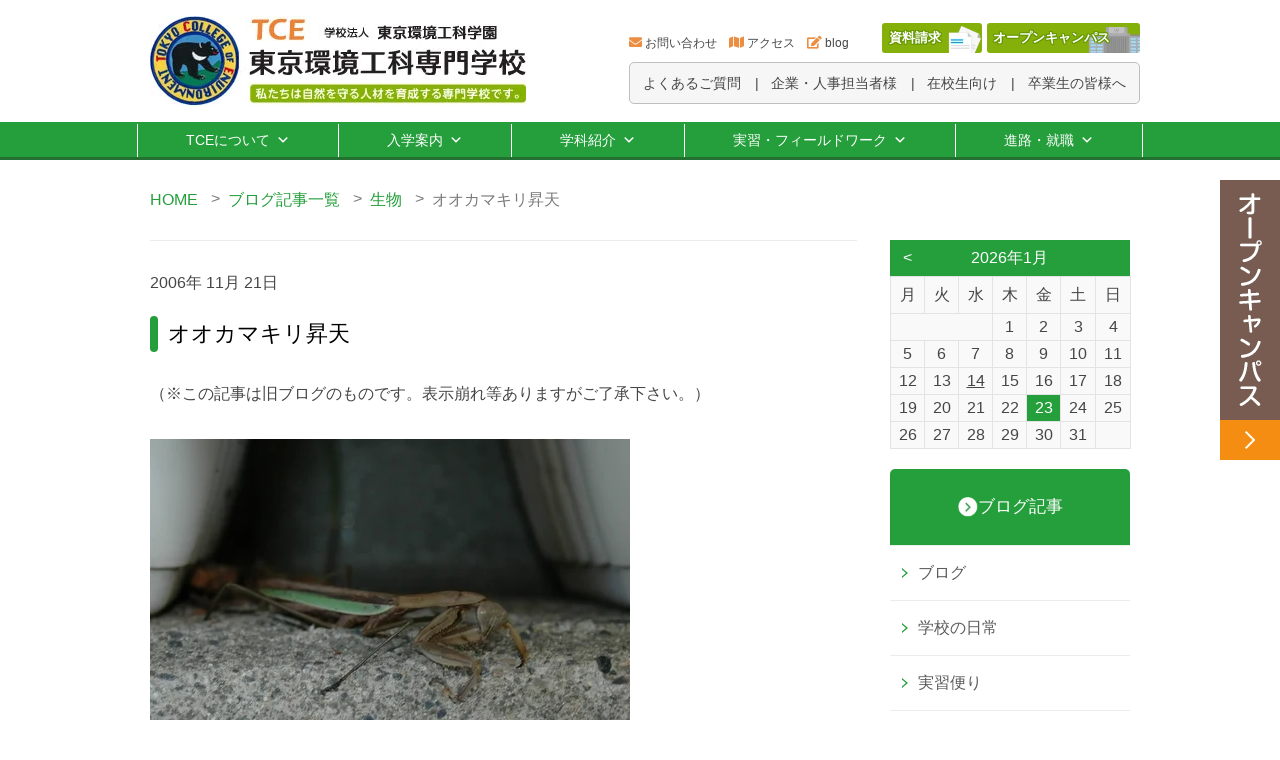

--- FILE ---
content_type: text/html; charset=UTF-8
request_url: https://tce.ac.jp/blogs/%E3%82%AA%E3%82%AA%E3%82%AB%E3%83%9E%E3%82%AD%E3%83%AA%E6%98%87%E5%A4%A9/?doing_wp_cron=1719139799.4791729450225830078125
body_size: 80931
content:
<!DOCTYPE html><html lang="ja"><head><meta charset="UTF-8"><meta http-equiv="Content-Language" content="ja"><meta name="google" content="notranslate"><meta name="viewport" content="width=device-width, initial-scale=1.0, maximum-scale=1.0, user-scalable=no"><meta name="format-detection" content="telephone=no"><meta name="google-site-verification" content="bmmrCuU_VZJaRyGxWhdWqiL4-wO-tq-q-uE0hUNDBdc" /><link href="https://use.fontawesome.com/releases/v5.6.1/css/all.css" rel="stylesheet"><title>オオカマキリ昇天 | TCE東京環境工科専門学校</title><meta name="description" content="（※この記事は旧ブログのものです。表示崩れ等ありますがご了承下さい。） 今朝、出掛けにプランターの陰をのぞいたら、ここを棲家にしていたオオカマキリが斃れていました。 2日前はかろうじてヨタヨタと動いていたのですが（2枚目 […]" /><meta name="robots" content="max-image-preview:large" /><meta name="keywords" content="ブログ,生物" /><link rel="canonical" href="https://tce.ac.jp/blogs/%e3%82%aa%e3%82%aa%e3%82%ab%e3%83%9e%e3%82%ad%e3%83%aa%e6%98%87%e5%a4%a9/" /><meta property="og:locale" content="ja_JP" /><meta property="og:site_name" content="TCE東京環境工科専門学校" /><meta property="og:type" content="article" /><meta property="og:title" content="オオカマキリ昇天 | TCE東京環境工科専門学校" /><meta property="og:description" content="（※この記事は旧ブログのものです。表示崩れ等ありますがご了承下さい。） 今朝、出掛けにプランターの陰をのぞいたら、ここを棲家にしていたオオカマキリが斃れていました。 2日前はかろうじてヨタヨタと動いていたのですが（2枚目 […]" /><meta property="og:url" content="https://tce.ac.jp/blogs/%e3%82%aa%e3%82%aa%e3%82%ab%e3%83%9e%e3%82%ad%e3%83%aa%e6%98%87%e5%a4%a9/" /><meta property="og:image" content="https://tce.ac.jp/wp-content/uploads/2021/01/cropped-faicon.png" /><meta property="og:image:secure_url" content="https://tce.ac.jp/wp-content/uploads/2021/01/cropped-faicon.png" /><meta property="og:image:width" content="512" /><meta property="og:image:height" content="512" /><meta property="article:published_time" content="2006-11-21T00:20:38+00:00" /><meta property="article:modified_time" content="2020-04-26T13:12:35+00:00" /><meta property="article:publisher" content="https://www.facebook.com/tceeco/" /><meta name="twitter:card" content="summary_large_image" /><meta name="twitter:site" content="@tceeco" /><meta name="twitter:domain" content="tce.ac.jp" /><meta name="twitter:title" content="オオカマキリ昇天 | TCE東京環境工科専門学校" /><meta name="twitter:description" content="（※この記事は旧ブログのものです。表示崩れ等ありますがご了承下さい。） 今朝、出掛けにプランターの陰をのぞいたら、ここを棲家にしていたオオカマキリが斃れていました。 2日前はかろうじてヨタヨタと動いていたのですが（2枚目 […]" /><meta name="twitter:creator" content="@tceeco" /><meta name="twitter:image" content="https://tce.ac.jp/wp-content/uploads/2021/01/cropped-faicon.png" /> <script type="application/ld+json" class="aioseo-schema">{"@context":"https:\/\/schema.org","@graph":[{"@type":"WebSite","@id":"https:\/\/tce.ac.jp\/#website","url":"https:\/\/tce.ac.jp\/","name":"TCE\u6771\u4eac\u74b0\u5883\u5de5\u79d1\u5c02\u9580\u5b66\u6821","description":"\u6771\u4eac\u3068\u3044\u3046\u90fd\u5fc3\u3067\u81ea\u7136\u74b0\u5883\u3068\u91ce\u751f\u52d5\u7269\u4fdd\u8b77\u306b\u95a2\u308f\u308b\u77e5\u8b58\u30fb\u6280\u8853\u3092\u8eab\u306b\u3064\u3051\u308b\u5c02\u9580\u5b66\u6821\u3002\u81ea\u7136\u74b0\u5883\u4fdd\u8b77\u306e\u30b9\u30da\u30b7\u30e3\u30ea\u30b9\u30c8\u306b\u3088\u308b\u6307\u5c0e\u306b\u3088\u308a\u69d8\u3005\u306a\u5206\u91ce\u3067\u6d3b\u8e8d\u3067\u304d\u308b\u4eba\u6750\u3092\u80b2\u6210\u3057\u307e\u3059\u3002","inLanguage":"ja","publisher":{"@id":"https:\/\/tce.ac.jp\/#organization"}},{"@type":"Organization","@id":"https:\/\/tce.ac.jp\/#organization","name":"TCE\u6771\u4eac\u74b0\u5883\u5de5\u79d1\u5c02\u9580\u5b66\u6821","url":"https:\/\/tce.ac.jp\/","sameAs":["https:\/\/www.facebook.com\/tceeco\/","https:\/\/twitter.com\/tceeco"]},{"@type":"BreadcrumbList","@id":"https:\/\/tce.ac.jp\/blogs\/%e3%82%aa%e3%82%aa%e3%82%ab%e3%83%9e%e3%82%ad%e3%83%aa%e6%98%87%e5%a4%a9\/#breadcrumblist","itemListElement":[{"@type":"ListItem","@id":"https:\/\/tce.ac.jp\/#listItem","position":1,"item":{"@type":"WebPage","@id":"https:\/\/tce.ac.jp\/","name":"\u30db\u30fc\u30e0","description":"\u6771\u4eac\u3068\u3044\u3046\u90fd\u5fc3\u3067\u81ea\u7136\u74b0\u5883\u3068\u91ce\u751f\u52d5\u7269\u4fdd\u8b77\u306b\u95a2\u308f\u308b\u77e5\u8b58\u30fb\u6280\u8853\u3092\u8eab\u306b\u3064\u3051\u308b\u5c02\u9580\u5b66\u6821\u3002\u81ea\u7136\u74b0\u5883\u4fdd\u8b77\u306e\u30b9\u30da\u30b7\u30e3\u30ea\u30b9\u30c8\u306b\u3088\u308b\u6307\u5c0e\u306b\u3088\u308a\u69d8\u3005\u306a\u5206\u91ce\u3067\u6d3b\u8e8d\u3067\u304d\u308b\u4eba\u6750\u3092\u80b2\u6210\u3057\u307e\u3059\u3002","url":"https:\/\/tce.ac.jp\/"},"nextItem":"https:\/\/tce.ac.jp\/blogs\/#listItem"},{"@type":"ListItem","@id":"https:\/\/tce.ac.jp\/blogs\/#listItem","position":2,"item":{"@type":"WebPage","@id":"https:\/\/tce.ac.jp\/blogs\/","name":"\u30d6\u30ed\u30b0","description":"\uff08\u203b\u3053\u306e\u8a18\u4e8b\u306f\u65e7\u30d6\u30ed\u30b0\u306e\u3082\u306e\u3067\u3059\u3002\u8868\u793a\u5d29\u308c\u7b49\u3042\u308a\u307e\u3059\u304c\u3054\u4e86\u627f\u4e0b\u3055\u3044\u3002\uff09 \u4eca\u671d\u3001\u51fa\u639b\u3051\u306b\u30d7\u30e9\u30f3\u30bf\u30fc\u306e\u9670\u3092\u306e\u305e\u3044\u305f\u3089\u3001\u3053\u3053\u3092\u68f2\u5bb6\u306b\u3057\u3066\u3044\u305f\u30aa\u30aa\u30ab\u30de\u30ad\u30ea\u304c\u6583\u308c\u3066\u3044\u307e\u3057\u305f\u3002 2\u65e5\u524d\u306f\u304b\u308d\u3046\u3058\u3066\u30e8\u30bf\u30e8\u30bf\u3068\u52d5\u3044\u3066\u3044\u305f\u306e\u3067\u3059\u304c\uff082\u679a\u76ee [\u2026]","url":"https:\/\/tce.ac.jp\/blogs\/"},"nextItem":"https:\/\/tce.ac.jp\/blogs\/%e3%82%aa%e3%82%aa%e3%82%ab%e3%83%9e%e3%82%ad%e3%83%aa%e6%98%87%e5%a4%a9\/#listItem","previousItem":"https:\/\/tce.ac.jp\/#listItem"},{"@type":"ListItem","@id":"https:\/\/tce.ac.jp\/blogs\/%e3%82%aa%e3%82%aa%e3%82%ab%e3%83%9e%e3%82%ad%e3%83%aa%e6%98%87%e5%a4%a9\/#listItem","position":3,"item":{"@type":"WebPage","@id":"https:\/\/tce.ac.jp\/blogs\/%e3%82%aa%e3%82%aa%e3%82%ab%e3%83%9e%e3%82%ad%e3%83%aa%e6%98%87%e5%a4%a9\/","name":"\u30aa\u30aa\u30ab\u30de\u30ad\u30ea\u6607\u5929","description":"\uff08\u203b\u3053\u306e\u8a18\u4e8b\u306f\u65e7\u30d6\u30ed\u30b0\u306e\u3082\u306e\u3067\u3059\u3002\u8868\u793a\u5d29\u308c\u7b49\u3042\u308a\u307e\u3059\u304c\u3054\u4e86\u627f\u4e0b\u3055\u3044\u3002\uff09 \u4eca\u671d\u3001\u51fa\u639b\u3051\u306b\u30d7\u30e9\u30f3\u30bf\u30fc\u306e\u9670\u3092\u306e\u305e\u3044\u305f\u3089\u3001\u3053\u3053\u3092\u68f2\u5bb6\u306b\u3057\u3066\u3044\u305f\u30aa\u30aa\u30ab\u30de\u30ad\u30ea\u304c\u6583\u308c\u3066\u3044\u307e\u3057\u305f\u3002 2\u65e5\u524d\u306f\u304b\u308d\u3046\u3058\u3066\u30e8\u30bf\u30e8\u30bf\u3068\u52d5\u3044\u3066\u3044\u305f\u306e\u3067\u3059\u304c\uff082\u679a\u76ee [\u2026]","url":"https:\/\/tce.ac.jp\/blogs\/%e3%82%aa%e3%82%aa%e3%82%ab%e3%83%9e%e3%82%ad%e3%83%aa%e6%98%87%e5%a4%a9\/"},"previousItem":"https:\/\/tce.ac.jp\/blogs\/#listItem"}]},{"@type":"Person","@id":"https:\/\/tce.ac.jp\/author\/tce_blog\/#author","url":"https:\/\/tce.ac.jp\/author\/tce_blog\/","name":"\u6771\u4eac\u74b0\u5883\u5de5\u79d1\u5c02\u9580\u5b66\u6821 \u6559\u8077\u54e1","image":{"@type":"ImageObject","@id":"https:\/\/tce.ac.jp\/blogs\/%e3%82%aa%e3%82%aa%e3%82%ab%e3%83%9e%e3%82%ad%e3%83%aa%e6%98%87%e5%a4%a9\/#authorImage","url":"https:\/\/secure.gravatar.com\/avatar\/f6da114fc0a95fe649e2f8be59df4e68?s=96&d=mm&r=g","width":96,"height":96,"caption":"\u6771\u4eac\u74b0\u5883\u5de5\u79d1\u5c02\u9580\u5b66\u6821 \u6559\u8077\u54e1"},"sameAs":["https:\/\/www.facebook.com\/tceeco\/","https:\/\/twitter.com\/tceeco"]},{"@type":"WebPage","@id":"https:\/\/tce.ac.jp\/blogs\/%e3%82%aa%e3%82%aa%e3%82%ab%e3%83%9e%e3%82%ad%e3%83%aa%e6%98%87%e5%a4%a9\/#webpage","url":"https:\/\/tce.ac.jp\/blogs\/%e3%82%aa%e3%82%aa%e3%82%ab%e3%83%9e%e3%82%ad%e3%83%aa%e6%98%87%e5%a4%a9\/","name":"\u30aa\u30aa\u30ab\u30de\u30ad\u30ea\u6607\u5929 | TCE\u6771\u4eac\u74b0\u5883\u5de5\u79d1\u5c02\u9580\u5b66\u6821","description":"\uff08\u203b\u3053\u306e\u8a18\u4e8b\u306f\u65e7\u30d6\u30ed\u30b0\u306e\u3082\u306e\u3067\u3059\u3002\u8868\u793a\u5d29\u308c\u7b49\u3042\u308a\u307e\u3059\u304c\u3054\u4e86\u627f\u4e0b\u3055\u3044\u3002\uff09 \u4eca\u671d\u3001\u51fa\u639b\u3051\u306b\u30d7\u30e9\u30f3\u30bf\u30fc\u306e\u9670\u3092\u306e\u305e\u3044\u305f\u3089\u3001\u3053\u3053\u3092\u68f2\u5bb6\u306b\u3057\u3066\u3044\u305f\u30aa\u30aa\u30ab\u30de\u30ad\u30ea\u304c\u6583\u308c\u3066\u3044\u307e\u3057\u305f\u3002 2\u65e5\u524d\u306f\u304b\u308d\u3046\u3058\u3066\u30e8\u30bf\u30e8\u30bf\u3068\u52d5\u3044\u3066\u3044\u305f\u306e\u3067\u3059\u304c\uff082\u679a\u76ee [\u2026]","inLanguage":"ja","isPartOf":{"@id":"https:\/\/tce.ac.jp\/#website"},"breadcrumb":{"@id":"https:\/\/tce.ac.jp\/blogs\/%e3%82%aa%e3%82%aa%e3%82%ab%e3%83%9e%e3%82%ad%e3%83%aa%e6%98%87%e5%a4%a9\/#breadcrumblist"},"author":"https:\/\/tce.ac.jp\/author\/tce_blog\/#author","creator":"https:\/\/tce.ac.jp\/author\/tce_blog\/#author","datePublished":"2006-11-21T00:20:38+09:00","dateModified":"2020-04-26T13:12:35+09:00"},{"@type":"Article","@id":"https:\/\/tce.ac.jp\/blogs\/%e3%82%aa%e3%82%aa%e3%82%ab%e3%83%9e%e3%82%ad%e3%83%aa%e6%98%87%e5%a4%a9\/#article","name":"\u30aa\u30aa\u30ab\u30de\u30ad\u30ea\u6607\u5929 | TCE\u6771\u4eac\u74b0\u5883\u5de5\u79d1\u5c02\u9580\u5b66\u6821","description":"\uff08\u203b\u3053\u306e\u8a18\u4e8b\u306f\u65e7\u30d6\u30ed\u30b0\u306e\u3082\u306e\u3067\u3059\u3002\u8868\u793a\u5d29\u308c\u7b49\u3042\u308a\u307e\u3059\u304c\u3054\u4e86\u627f\u4e0b\u3055\u3044\u3002\uff09 \u4eca\u671d\u3001\u51fa\u639b\u3051\u306b\u30d7\u30e9\u30f3\u30bf\u30fc\u306e\u9670\u3092\u306e\u305e\u3044\u305f\u3089\u3001\u3053\u3053\u3092\u68f2\u5bb6\u306b\u3057\u3066\u3044\u305f\u30aa\u30aa\u30ab\u30de\u30ad\u30ea\u304c\u6583\u308c\u3066\u3044\u307e\u3057\u305f\u3002 2\u65e5\u524d\u306f\u304b\u308d\u3046\u3058\u3066\u30e8\u30bf\u30e8\u30bf\u3068\u52d5\u3044\u3066\u3044\u305f\u306e\u3067\u3059\u304c\uff082\u679a\u76ee [\u2026]","inLanguage":"ja","headline":"\u30aa\u30aa\u30ab\u30de\u30ad\u30ea\u6607\u5929","author":{"@id":"https:\/\/tce.ac.jp\/author\/tce_blog\/#author"},"publisher":{"@id":"https:\/\/tce.ac.jp\/#organization"},"datePublished":"2006-11-21T00:20:38+09:00","dateModified":"2020-04-26T13:12:35+09:00","articleSection":"\u30d6\u30ed\u30b0, \u751f\u7269","mainEntityOfPage":{"@id":"https:\/\/tce.ac.jp\/blogs\/%e3%82%aa%e3%82%aa%e3%82%ab%e3%83%9e%e3%82%ad%e3%83%aa%e6%98%87%e5%a4%a9\/#webpage"},"isPartOf":{"@id":"https:\/\/tce.ac.jp\/blogs\/%e3%82%aa%e3%82%aa%e3%82%ab%e3%83%9e%e3%82%ad%e3%83%aa%e6%98%87%e5%a4%a9\/#webpage"},"image":{"@type":"ImageObject","@id":"https:\/\/tce.ac.jp\/#articleImage","url":"\/\/tce.ac.jp\/wp-content\/uploads\/yblogimg\/yblog_5c32287e8d91f.jpg"}}]}</script> <link rel='dns-prefetch' href='//use.fontawesome.com' /><link rel='dns-prefetch' href='//s.w.org' /><link rel='stylesheet' id='wp-block-library-css'  href='https://tce.ac.jp/wp-includes/css/dist/block-library/style.min.css?ver=5.6.13' type='text/css' media='all' /><link rel='stylesheet' id='contact-form-7-css'  href='https://tce.ac.jp/wp-content/cache/autoptimize/autoptimize_single_a2e915fb21387a23a3578cb1b2b5a724.php?ver=5.3.2' type='text/css' media='all' /><link rel='stylesheet' id='contact-form-7-confirm-css'  href='https://tce.ac.jp/wp-content/cache/autoptimize/autoptimize_single_c605b424176e2b3541570e9ebd66830b.php?ver=5.1' type='text/css' media='all' /><link rel='stylesheet' id='megamenu-css'  href='https://tce.ac.jp/wp-content/cache/autoptimize/autoptimize_single_cf96c98115366947e7c21a541c863bd9.php?ver=e02341' type='text/css' media='all' /><link rel='stylesheet' id='dashicons-css'  href='https://tce.ac.jp/wp-includes/css/dashicons.min.css?ver=5.6.13' type='text/css' media='all' /><link rel='stylesheet' id='slick-theme_style-css'  href='https://tce.ac.jp/wp-content/cache/autoptimize/autoptimize_single_f9faba678c4d6dcfdde69e5b11b37a2e.php?ver=5.6.13' type='text/css' media='all' /><link rel='stylesheet' id='slick_style-css'  href='https://tce.ac.jp/wp-content/cache/autoptimize/autoptimize_single_f38b2db10e01b1572732a3191d538707.php?ver=5.6.13' type='text/css' media='all' /><link rel='stylesheet' id='tab_switching_style-css'  href='https://tce.ac.jp/wp-content/cache/autoptimize/autoptimize_single_265e5f32f13ddfcb42bed066a76aaa28.php?ver=5.6.13' type='text/css' media='all' /><link rel='stylesheet' id='font-awesome-official-css'  href='https://use.fontawesome.com/releases/v5.15.2/css/all.css' type='text/css' media='all' integrity="sha384-vSIIfh2YWi9wW0r9iZe7RJPrKwp6bG+s9QZMoITbCckVJqGCCRhc+ccxNcdpHuYu" crossorigin="anonymous" /><style id='rocket-lazyload-inline-css' type='text/css'>.rll-youtube-player{position:relative;padding-bottom:56.23%;height:0;overflow:hidden;max-width:100%;}.rll-youtube-player:focus-within{outline: 2px solid currentColor;outline-offset: 5px;}.rll-youtube-player iframe{position:absolute;top:0;left:0;width:100%;height:100%;z-index:100;background:0 0}.rll-youtube-player img{bottom:0;display:block;left:0;margin:auto;max-width:100%;width:100%;position:absolute;right:0;top:0;border:none;height:auto;-webkit-transition:.4s all;-moz-transition:.4s all;transition:.4s all}.rll-youtube-player img:hover{-webkit-filter:brightness(75%)}.rll-youtube-player .play{height:100%;width:100%;left:0;top:0;position:absolute;background:url(https://tce.ac.jp/wp-content/plugins/rocket-lazy-load/assets/img/youtube.png) no-repeat center;background-color: transparent !important;cursor:pointer;border:none;}</style><link rel='stylesheet' id='font-awesome-official-v4shim-css'  href='https://use.fontawesome.com/releases/v5.15.2/css/v4-shims.css' type='text/css' media='all' integrity="sha384-1CjXmylX8++C7CVZORGA9EwcbYDfZV2D4Kl1pTm3hp2I/usHDafIrgBJNuRTDQ4f" crossorigin="anonymous" /><style id='font-awesome-official-v4shim-inline-css' type='text/css'>@font-face {
font-family: "FontAwesome";
src: url("https://use.fontawesome.com/releases/v5.15.2/webfonts/fa-brands-400.eot"),
		url("https://use.fontawesome.com/releases/v5.15.2/webfonts/fa-brands-400.eot?#iefix") format("embedded-opentype"),
		url("https://use.fontawesome.com/releases/v5.15.2/webfonts/fa-brands-400.woff2") format("woff2"),
		url("https://use.fontawesome.com/releases/v5.15.2/webfonts/fa-brands-400.woff") format("woff"),
		url("https://use.fontawesome.com/releases/v5.15.2/webfonts/fa-brands-400.ttf") format("truetype"),
		url("https://use.fontawesome.com/releases/v5.15.2/webfonts/fa-brands-400.svg#fontawesome") format("svg");
}

@font-face {
font-family: "FontAwesome";
src: url("https://use.fontawesome.com/releases/v5.15.2/webfonts/fa-solid-900.eot"),
		url("https://use.fontawesome.com/releases/v5.15.2/webfonts/fa-solid-900.eot?#iefix") format("embedded-opentype"),
		url("https://use.fontawesome.com/releases/v5.15.2/webfonts/fa-solid-900.woff2") format("woff2"),
		url("https://use.fontawesome.com/releases/v5.15.2/webfonts/fa-solid-900.woff") format("woff"),
		url("https://use.fontawesome.com/releases/v5.15.2/webfonts/fa-solid-900.ttf") format("truetype"),
		url("https://use.fontawesome.com/releases/v5.15.2/webfonts/fa-solid-900.svg#fontawesome") format("svg");
}

@font-face {
font-family: "FontAwesome";
src: url("https://use.fontawesome.com/releases/v5.15.2/webfonts/fa-regular-400.eot"),
		url("https://use.fontawesome.com/releases/v5.15.2/webfonts/fa-regular-400.eot?#iefix") format("embedded-opentype"),
		url("https://use.fontawesome.com/releases/v5.15.2/webfonts/fa-regular-400.woff2") format("woff2"),
		url("https://use.fontawesome.com/releases/v5.15.2/webfonts/fa-regular-400.woff") format("woff"),
		url("https://use.fontawesome.com/releases/v5.15.2/webfonts/fa-regular-400.ttf") format("truetype"),
		url("https://use.fontawesome.com/releases/v5.15.2/webfonts/fa-regular-400.svg#fontawesome") format("svg");
unicode-range: U+F004-F005,U+F007,U+F017,U+F022,U+F024,U+F02E,U+F03E,U+F044,U+F057-F059,U+F06E,U+F070,U+F075,U+F07B-F07C,U+F080,U+F086,U+F089,U+F094,U+F09D,U+F0A0,U+F0A4-F0A7,U+F0C5,U+F0C7-F0C8,U+F0E0,U+F0EB,U+F0F3,U+F0F8,U+F0FE,U+F111,U+F118-F11A,U+F11C,U+F133,U+F144,U+F146,U+F14A,U+F14D-F14E,U+F150-F152,U+F15B-F15C,U+F164-F165,U+F185-F186,U+F191-F192,U+F1AD,U+F1C1-F1C9,U+F1CD,U+F1D8,U+F1E3,U+F1EA,U+F1F6,U+F1F9,U+F20A,U+F247-F249,U+F24D,U+F254-F25B,U+F25D,U+F267,U+F271-F274,U+F279,U+F28B,U+F28D,U+F2B5-F2B6,U+F2B9,U+F2BB,U+F2BD,U+F2C1-F2C2,U+F2D0,U+F2D2,U+F2DC,U+F2ED,U+F328,U+F358-F35B,U+F3A5,U+F3D1,U+F410,U+F4AD;
}</style> <script type='text/javascript' defer='defer' src='https://tce.ac.jp/wp-includes/js/jquery/jquery.min.js?ver=3.5.1' id='jquery-core-js'></script> <script defer type='text/javascript' src='https://tce.ac.jp/wp-includes/js/jquery/jquery-migrate.min.js?ver=3.3.2' id='jquery-migrate-js'></script> <script defer type='text/javascript' src='https://tce.ac.jp/wp-content/themes/tce/js/slick/slick.min.js?ver=5.6.13' id='slick_js-js'></script> <script defer type='text/javascript' src='https://tce.ac.jp/wp-content/cache/autoptimize/autoptimize_single_0f2e1cdb1b7d5c4ea8f4dca480333f45.php?ver=5.6.13' id='slider_cource-js'></script> <script defer type='text/javascript' src='https://tce.ac.jp/wp-content/cache/autoptimize/autoptimize_single_9398daab18c493b569a0ba6b1b8cd3d1.php?ver=5.6.13' id='slider_top-js'></script> <script defer type='text/javascript' src='https://tce.ac.jp/wp-content/cache/autoptimize/autoptimize_single_be6d07dd6fe0db3e1c71bb6272e46628.php?ver=5.6.13' id='tab_switching_js-js'></script> <link rel="https://api.w.org/" href="https://tce.ac.jp/wp-json/" /><link rel="alternate" type="application/json" href="https://tce.ac.jp/wp-json/wp/v2/posts/10384" /><link rel="alternate" type="application/json+oembed" href="https://tce.ac.jp/wp-json/oembed/1.0/embed?url=https%3A%2F%2Ftce.ac.jp%2Fblogs%2F%25e3%2582%25aa%25e3%2582%25aa%25e3%2582%25ab%25e3%2583%259e%25e3%2582%25ad%25e3%2583%25aa%25e6%2598%2587%25e5%25a4%25a9%2F" /><link rel="alternate" type="text/xml+oembed" href="https://tce.ac.jp/wp-json/oembed/1.0/embed?url=https%3A%2F%2Ftce.ac.jp%2Fblogs%2F%25e3%2582%25aa%25e3%2582%25aa%25e3%2582%25ab%25e3%2583%259e%25e3%2582%25ad%25e3%2583%25aa%25e6%2598%2587%25e5%25a4%25a9%2F&#038;format=xml" /><link rel="icon" href="https://tce.ac.jp/wp-content/uploads/2021/01/cropped-faicon-32x32.png" sizes="32x32" /><link rel="icon" href="https://tce.ac.jp/wp-content/uploads/2021/01/cropped-faicon-192x192.png" sizes="192x192" /><link rel="apple-touch-icon" href="https://tce.ac.jp/wp-content/uploads/2021/01/cropped-faicon-180x180.png" /><meta name="msapplication-TileImage" content="https://tce.ac.jp/wp-content/uploads/2021/01/cropped-faicon-270x270.png" />  <script defer src="[data-uri]"></script> <style type="text/css">/** Mega Menu CSS: fs **/</style><noscript><style id="rocket-lazyload-nojs-css">.rll-youtube-player, [data-lazy-src]{display:none !important;}</style></noscript><link rel="stylesheet" href="https://tce.ac.jp/wp-content/cache/autoptimize/autoptimize_single_87394123ec6be9c37cb4fb116f73c1c9.php?v=1228"> <script type='text/javascript' src='//ajax.googleapis.com/ajax/libs/jquery/1.11.0/jquery.min.js?ver=4.2.2'></script> <script defer src="https://ajaxzip3.github.io/ajaxzip3.js" charset="UTF-8"></script> <script defer src="[data-uri]"></script> <script defer src="[data-uri]"></script> <script defer src="[data-uri]"></script> <link rel="preconnect" href="https://fonts.gstatic.com"><link href="https://fonts.googleapis.com/css2?family=Yusei+Magic&display=swap" rel="stylesheet"></head><body> <noscript><iframe src="https://www.googletagmanager.com/ns.html?id=GTM-MMNMQGPV"
height="0" width="0" style="display:none;visibility:hidden"></iframe></noscript><div id="fb-root"></div> <script defer src="[data-uri]"></script> <header class="c-header js-header"><div class="c-header__inner u-cf"> <a class="c-header__logo u-fl u-filter" href="/"><img class="u-fulimg" src="data:image/svg+xml,%3Csvg%20xmlns='http://www.w3.org/2000/svg'%20viewBox='0%200%20100%200'%3E%3C/svg%3E" height="auto" width="100%" alt="TCE 学校法人 東京環境工科学園 東京環境工科専門学校" data-lazy-src="//tce.ac.jp/wp-content/themes/tce/images/common/header_logo.jpg"><noscript><img class="u-fulimg" src="//tce.ac.jp/wp-content/themes/tce/images/common/header_logo.jpg" height="auto" width="100%" alt="TCE 学校法人 東京環境工科学園 東京環境工科専門学校"></noscript></a><div class="pc_header__sub_menu"><ul class="h_sub_menu_01"><li><i class="fas fa-envelope"></i><a href="/contact/">お問い合わせ</a></li><li><i class="fas fa-map"></i><a href="/access/">アクセス</a></li><li><i class="fas fa-edit"></i><a href="/blogs/">blog</a></li><li class="btn_request"><a href="https://r-shingaku.com/ce/form/1309/input">資料請求</a></li><li class="btn_opencampus"><a href="/opencampus/">オープンキャンパス</a></li></ul><ul class="h_sub_menu_02"><li><a href="/faq/">よくあるご質問</a></li><li><a href="/company/">企業・人事担当者様</a></li><li><a href="/for-current-students/">在校生向け</a></li><li><a href="/alumni/">卒業生の皆様へ</a></li></ul></div></div><div id="mega-menu-wrap-main-menu" class="mega-menu-wrap"><div class="mega-menu-toggle"><div class="mega-toggle-blocks-left"></div><div class="mega-toggle-blocks-center"></div><div class="mega-toggle-blocks-right"><div class='mega-toggle-block mega-menu-toggle-animated-block mega-toggle-block-0' id='mega-toggle-block-0'><button aria-label="Toggle Menu" class="mega-toggle-animated mega-toggle-animated-slider" type="button" aria-expanded="false"> <span class="mega-toggle-animated-box"> <span class="mega-toggle-animated-inner"></span> </span> </button></div></div></div><ul id="mega-menu-main-menu" class="mega-menu max-mega-menu mega-menu-horizontal mega-no-js" data-event="hover_intent" data-effect="fade" data-effect-speed="200" data-effect-mobile="disabled" data-effect-speed-mobile="0" data-panel-inner-width="900px" data-mobile-force-width="false" data-second-click="go" data-document-click="collapse" data-vertical-behaviour="standard" data-breakpoint="0" data-unbind="true" data-mobile-state="collapse_all" data-hover-intent-timeout="300" data-hover-intent-interval="100"><li class='mega-menu-item mega-menu-item-type-post_type mega-menu-item-object-page mega-menu-megamenu mega-menu-item-has-children mega-align-bottom-left mega-menu-megamenu mega-menu-item-14730' id='mega-menu-item-14730'><a class="mega-menu-link" href="https://tce.ac.jp/about/" aria-haspopup="true" aria-expanded="false" tabindex="0">TCEについて<span class="mega-indicator"></span></a><ul class="mega-sub-menu"><li class='mega-menu-item mega-menu-item-type-widget widget_text mega-menu-columns-5-of-5 mega-menu-item-text-2' id='mega-menu-item-text-2'><div class="textwidget"><p><a href="https://tce.ac.jp/about/"><i class="fas fa-chevron-circle-right"></i>TCEについて</a></p></div></li><li class='mega-menu-item mega-menu-item-type-widget widget_text mega-menu-columns-1-of-5 mega-menu-clear mega-menu-item-text-6' id='mega-menu-item-text-6'><div class="textwidget"><p><a href="https://tce.ac.jp/about/message/"><img class="alignnone wp-image-15625 size-full" src="data:image/svg+xml,%3Csvg%20xmlns='http://www.w3.org/2000/svg'%20viewBox='0%200%20100%20100'%3E%3C/svg%3E" alt="校長メッセージ" width="100" height="100" data-lazy-src="https://tce.ac.jp/wp-content/uploads/2021/02/about_thumb_01.jpg" /><noscript><img loading="lazy" class="alignnone wp-image-15625 size-full" src="https://tce.ac.jp/wp-content/uploads/2021/02/about_thumb_01.jpg" alt="校長メッセージ" width="100" height="100" /></noscript></a></p><p class="mega-block-title"><a href="https://tce.ac.jp/about/message/">&gt; 校長メッセージ</a></p></div></li><li class='mega-menu-item mega-menu-item-type-widget widget_text mega-menu-columns-1-of-5 mega-menu-item-text-7' id='mega-menu-item-text-7'><div class="textwidget"><p><a href="https://tce.ac.jp/about/voices/"><img class="alignnone wp-image-15612 size-full" src="data:image/svg+xml,%3Csvg%20xmlns='http://www.w3.org/2000/svg'%20viewBox='0%200%20100%20100'%3E%3C/svg%3E" alt="学生メッセージ" width="100" height="100" data-lazy-src="https://tce.ac.jp/wp-content/uploads/2021/03/about_thumb_02.png" /><noscript><img loading="lazy" class="alignnone wp-image-15612 size-full" src="https://tce.ac.jp/wp-content/uploads/2021/03/about_thumb_02.png" alt="学生メッセージ" width="100" height="100" /></noscript></a></p><p class="mega-block-title"><a href="https://tce.ac.jp/about/voices/">&gt; 学生メッセージ</a></p></div></li><li class='mega-menu-item mega-menu-item-type-widget widget_text mega-menu-columns-1-of-5 mega-menu-item-text-8' id='mega-menu-item-text-8'><div class="textwidget"><p><a href="https://tce.ac.jp/about/lecturer/"><img class="alignnone wp-image-15744 size-full" src="data:image/svg+xml,%3Csvg%20xmlns='http://www.w3.org/2000/svg'%20viewBox='0%200%20100%20100'%3E%3C/svg%3E" alt="講師紹介" width="100" height="100" data-lazy-src="https://tce.ac.jp/wp-content/uploads/2021/03/about_thumb_03.jpg" /><noscript><img loading="lazy" class="alignnone wp-image-15744 size-full" src="https://tce.ac.jp/wp-content/uploads/2021/03/about_thumb_03.jpg" alt="講師紹介" width="100" height="100" /></noscript></a></p><p class="mega-block-title"><a href="https://tce.ac.jp/about/lecturer/">&gt; 講師紹介</a></p></div></li><li class='mega-menu-item mega-menu-item-type-widget widget_text mega-menu-columns-1-of-5 mega-menu-item-text-9' id='mega-menu-item-text-9'><div class="textwidget"><p><a href="https://tce.ac.jp/about/summary/"><img class="alignnone wp-image-15614 size-full" src="data:image/svg+xml,%3Csvg%20xmlns='http://www.w3.org/2000/svg'%20viewBox='0%200%20100%20100'%3E%3C/svg%3E" alt="学校概要・沿革" width="100" height="100" data-lazy-src="https://tce.ac.jp/wp-content/uploads/2021/02/about_thumb_04.jpg" /><noscript><img loading="lazy" class="alignnone wp-image-15614 size-full" src="https://tce.ac.jp/wp-content/uploads/2021/02/about_thumb_04.jpg" alt="学校概要・沿革" width="100" height="100" /></noscript></a></p><p class="mega-block-title"><a href="https://tce.ac.jp/about/summary/">&gt; 学校概要・沿革</a></p></div></li><li class='mega-menu-item mega-menu-item-type-widget widget_text mega-menu-columns-1-of-5 mega-menu-item-text-10' id='mega-menu-item-text-10'><div class="textwidget"><p><a href="https://tce.ac.jp/about/senior01/"><img class="alignnone wp-image-15615 size-full" src="data:image/svg+xml,%3Csvg%20xmlns='http://www.w3.org/2000/svg'%20viewBox='0%200%20100%20100'%3E%3C/svg%3E" alt="活躍するシニア学生" width="100" height="100" data-lazy-src="https://tce.ac.jp/wp-content/uploads/2021/02/about_thumb_05.jpg" /><noscript><img loading="lazy" class="alignnone wp-image-15615 size-full" src="https://tce.ac.jp/wp-content/uploads/2021/02/about_thumb_05.jpg" alt="活躍するシニア学生" width="100" height="100" /></noscript></a></p><p class="mega-block-title"><a href="https://tce.ac.jp/about/senior01/">&gt; 活躍するシニア学生</a></p></div></li></ul></li><li class='mega-menu-item mega-menu-item-type-post_type mega-menu-item-object-page mega-menu-megamenu mega-menu-item-has-children mega-align-bottom-left mega-menu-megamenu mega-menu-item-14741' id='mega-menu-item-14741'><a class="mega-menu-link" href="https://tce.ac.jp/admission/" aria-haspopup="true" aria-expanded="false" tabindex="0">入学案内<span class="mega-indicator"></span></a><ul class="mega-sub-menu"><li class='mega-menu-item mega-menu-item-type-widget widget_text mega-menu-columns-6-of-6 mega-menu-item-text-25' id='mega-menu-item-text-25'><div class="textwidget"><p><a href="https://tce.ac.jp/admission/"><i class="fas fa-chevron-circle-right"></i>入学案内</a></p></div></li><li class='mega-menu-item mega-menu-item-type-widget widget_text mega-menu-columns-1-of-6 mega-menu-clear mega-menu-item-text-26' id='mega-menu-item-text-26'><div class="textwidget"><p><a href="https://tce.ac.jp/admission/guidelines/"><img class="alignnone wp-image-15616 size-full" src="data:image/svg+xml,%3Csvg%20xmlns='http://www.w3.org/2000/svg'%20viewBox='0%200%20100%20100'%3E%3C/svg%3E" alt="募集要項" width="100" height="100" data-lazy-src="https://tce.ac.jp/wp-content/uploads/2021/02/admission_thumb_01.jpg" /><noscript><img loading="lazy" class="alignnone wp-image-15616 size-full" src="https://tce.ac.jp/wp-content/uploads/2021/02/admission_thumb_01.jpg" alt="募集要項" width="100" height="100" /></noscript></a></p><p><a href="https://tce.ac.jp/admission/guidelines/">&gt; 募集要項</a></p></div></li><li class='mega-menu-item mega-menu-item-type-widget widget_text mega-menu-columns-1-of-6 mega-menu-item-text-27' id='mega-menu-item-text-27'><div class="textwidget"><p><a href="https://tce.ac.jp/admission/ao/"><img class="alignnone wp-image-15617 size-full" src="data:image/svg+xml,%3Csvg%20xmlns='http://www.w3.org/2000/svg'%20viewBox='0%200%20100%20100'%3E%3C/svg%3E" alt="AO入試" width="100" height="100" data-lazy-src="https://tce.ac.jp/wp-content/uploads/2021/02/admission_thumb_02.jpg" /><noscript><img loading="lazy" class="alignnone wp-image-15617 size-full" src="https://tce.ac.jp/wp-content/uploads/2021/02/admission_thumb_02.jpg" alt="AO入試" width="100" height="100" /></noscript></a></p><p><a href="https://tce.ac.jp/admission/ao/">&gt; 総合型選抜（AO入試）</a></p></div></li><li class='mega-menu-item mega-menu-item-type-widget widget_text mega-menu-columns-1-of-6 mega-menu-item-text-28' id='mega-menu-item-text-28'><div class="textwidget"><p><a href="https://tce.ac.jp/admission/examination/"><img class="alignnone wp-image-15618 size-full" src="data:image/svg+xml,%3Csvg%20xmlns='http://www.w3.org/2000/svg'%20viewBox='0%200%20100%20100'%3E%3C/svg%3E" alt="推薦・一般入試" width="100" height="100" data-lazy-src="https://tce.ac.jp/wp-content/uploads/2021/02/admission_thumb_03.jpg" /><noscript><img loading="lazy" class="alignnone wp-image-15618 size-full" src="https://tce.ac.jp/wp-content/uploads/2021/02/admission_thumb_03.jpg" alt="推薦・一般入試" width="100" height="100" /></noscript></a></p><p><a href="https://tce.ac.jp/admission/examination/">&gt; 推薦型・一般選抜</a></p></div></li><li class='mega-menu-item mega-menu-item-type-widget widget_text mega-menu-columns-1-of-6 mega-menu-item-text-29' id='mega-menu-item-text-29'><div class="textwidget"><p><a href="https://tce.ac.jp/admission/support/"><img class="alignnone wp-image-15619 size-full" src="data:image/svg+xml,%3Csvg%20xmlns='http://www.w3.org/2000/svg'%20viewBox='0%200%20100%20100'%3E%3C/svg%3E" alt="学費サポート" width="100" height="100" data-lazy-src="https://tce.ac.jp/wp-content/uploads/2021/02/admission_thumb_04.jpg" /><noscript><img loading="lazy" class="alignnone wp-image-15619 size-full" src="https://tce.ac.jp/wp-content/uploads/2021/02/admission_thumb_04.jpg" alt="学費サポート" width="100" height="100" /></noscript></a></p><p><a href="https://tce.ac.jp/admission/support/">&gt; 学費サポート</a></p></div></li><li class='mega-menu-item mega-menu-item-type-widget widget_text mega-menu-columns-1-of-6 mega-menu-item-text-30' id='mega-menu-item-text-30'><div class="textwidget"><p><a href="https://tce.ac.jp/admission/dormitory/"><img class="alignnone wp-image-15620 size-full" src="data:image/svg+xml,%3Csvg%20xmlns='http://www.w3.org/2000/svg'%20viewBox='0%200%20100%20100'%3E%3C/svg%3E" alt="学生寮について" width="100" height="100" data-lazy-src="https://tce.ac.jp/wp-content/uploads/2021/02/admission_thumb_05.jpg" /><noscript><img loading="lazy" class="alignnone wp-image-15620 size-full" src="https://tce.ac.jp/wp-content/uploads/2021/02/admission_thumb_05.jpg" alt="学生寮について" width="100" height="100" /></noscript></a></p><p><a href="https://tce.ac.jp/admission/dormitory/">&gt; 学生寮について</a></p></div></li><li class='mega-menu-item mega-menu-item-type-widget widget_text mega-menu-columns-1-of-6 mega-menu-item-text-31' id='mega-menu-item-text-31'><div class="textwidget"><p><a href="https://tce.ac.jp/opencampus/"><img class="alignnone wp-image-15635 size-full" src="data:image/svg+xml,%3Csvg%20xmlns='http://www.w3.org/2000/svg'%20viewBox='0%200%20100%20100'%3E%3C/svg%3E" alt="オープンキャンパス" width="100" height="100" data-lazy-src="https://tce.ac.jp/wp-content/uploads/2021/02/admission_thumb_06.jpg" /><noscript><img loading="lazy" class="alignnone wp-image-15635 size-full" src="https://tce.ac.jp/wp-content/uploads/2021/02/admission_thumb_06.jpg" alt="オープンキャンパス" width="100" height="100" /></noscript></a></p><p><a href="https://tce.ac.jp/opencampus/">&gt; オープンキャンパス</a></p></div></li></ul></li><li class='mega-menu-item mega-menu-item-type-post_type mega-menu-item-object-page mega-menu-megamenu mega-menu-item-has-children mega-align-bottom-left mega-menu-megamenu mega-menu-item-14732' id='mega-menu-item-14732'><a class="mega-menu-link" href="https://tce.ac.jp/courses/" aria-haspopup="true" aria-expanded="false" tabindex="0">学科紹介<span class="mega-indicator"></span></a><ul class="mega-sub-menu"><li class='mega-menu-item mega-menu-item-type-widget widget_text mega-menu-columns-2-of-2 mega-menu-item-text-16' id='mega-menu-item-text-16'><div class="textwidget"><p><a href="https://tce.ac.jp/courses/"><i class="fas fa-chevron-circle-right"></i>学科紹介</a></p></div></li><li class='mega-menu-item mega-menu-item-type-widget widget_text mega-menu-columns-1-of-2 mega-menu-clear mega-menu-item-text-38' id='mega-menu-item-text-38'><div class="textwidget"><div><p><a href="https://tce.ac.jp/courses/nature/"><img class="alignnone size-full wp-image-15311" src="data:image/svg+xml,%3Csvg%20xmlns='http://www.w3.org/2000/svg'%20viewBox='0%200%20100%20100'%3E%3C/svg%3E" alt="" width="100" height="100" data-lazy-src="https://tce.ac.jp/wp-content/uploads/2015/03/department_nature_thumb.jpg" /><noscript><img loading="lazy" class="alignnone size-full wp-image-15311" src="https://tce.ac.jp/wp-content/uploads/2015/03/department_nature_thumb.jpg" alt="" width="100" height="100" /></noscript></a></p></div><div><p><a class="mega-menu_courses_link" href="https://tce.ac.jp/courses/nature/">2年制 自然環境保全学科</a></p><ul class="megamenu_courses"><li><a href="https://tce.ac.jp/courses/nature/nature-consavation/"><i class="fas fa-angle-right"></i> 自然環境保全コース</a><ul><li><a class="waffle-rich-text-link" href="https://tce.ac.jp/courses/nature/nature-consavation/pickup" data-sheets-formula-bar-text-link="https://drive.google.com/file/d/1H_Dn5DVOgKiyPRHEHhuJQqMChzUkJATy/view?usp=sharing" data-sheets-formula-bar-text-style="font-size:15px;color:#0563c1;font-weight:normal;text-decoration:underline;font-family:'Arial';font-style:normal;text-decoration-skip-ink:none;"><i class="fas fa-angle-right"></i> 野外実習・PICK UP プログラム</a></li></ul></li><li><a href="https://tce.ac.jp/courses/nature/wildlife-management/"><i class="fas fa-angle-right"></i> 野生動物保護管理コース</a><ul><li><a class="waffle-rich-text-link" href="https://tce.ac.jp/courses/nature/wildlife-management/pickup/" data-sheets-formula-bar-text-link="https://drive.google.com/file/d/1H_Dn5DVOgKiyPRHEHhuJQqMChzUkJATy/view?usp=sharing" data-sheets-formula-bar-text-style="font-size:15px;color:#0563c1;font-weight:normal;text-decoration:underline;font-family:'Arial';font-style:normal;text-decoration-skip-ink:none;"><i class="fas fa-angle-right"></i> 野外実習・PICK UP プログラム</a></li></ul></li><li><a href="https://tce.ac.jp/courses/nature/work/"> <i class="fas fa-angle-right"></i> 目指す資格</a></li><li><a href="https://tce.ac.jp/courses/nature/curriculum/"> <i class="fas fa-angle-right"></i> カリキュラム一覧</a></li></ul></div></div></li><li class='mega-menu-item mega-menu-item-type-widget widget_text mega-menu-columns-1-of-2 mega-menu-item-text-39' id='mega-menu-item-text-39'><div class="textwidget"><div><p><a href="https://tce.ac.jp/courses/koumuin/"><img class="alignnone wp-image-15631 size-full" src="data:image/svg+xml,%3Csvg%20xmlns='http://www.w3.org/2000/svg'%20viewBox='0%200%20100%20100'%3E%3C/svg%3E" alt="環境・森林系公務員ゼミ" width="100" height="100" data-lazy-src="https://tce.ac.jp/wp-content/uploads/2021/02/courses_thumb_03.jpg" /><noscript><img loading="lazy" class="alignnone wp-image-15631 size-full" src="https://tce.ac.jp/wp-content/uploads/2021/02/courses_thumb_03.jpg" alt="環境・森林系公務員ゼミ" width="100" height="100" /></noscript></a><a class="mega-menu_courses_link" href="https://tce.ac.jp/courses/koumuin/">環境・森林系公務員ゼミ</a></p></div><div></div></div></li></ul></li><li class='mega-menu-item mega-menu-item-type-post_type mega-menu-item-object-page mega-menu-megamenu mega-menu-item-has-children mega-align-bottom-left mega-menu-megamenu mega-menu-item-14733' id='mega-menu-item-14733'><a class="mega-menu-link" href="https://tce.ac.jp/fieldwork/" aria-haspopup="true" aria-expanded="false" tabindex="0">実習・フィールドワーク<span class="mega-indicator"></span></a><ul class="mega-sub-menu"><li class='mega-menu-item mega-menu-item-type-widget widget_text mega-menu-columns-7-of-7 mega-menu-item-text-17' id='mega-menu-item-text-17'><div class="textwidget"><p><a href="https://tce.ac.jp/fieldwork/"><i class="fas fa-chevron-circle-right"></i>実習・フィールドワーク</a></p></div></li><li class='mega-menu-item mega-menu-item-type-widget widget_text mega-menu-columns-1-of-7 mega-menu-clear mega-menu-item-text-18' id='mega-menu-item-text-18'><div class="textwidget"><p><a href="https://tce.ac.jp/fieldwork/suburbs/"><img class="alignnone wp-image-16594 size-full" src="data:image/svg+xml,%3Csvg%20xmlns='http://www.w3.org/2000/svg'%20viewBox='0%200%20100%20100'%3E%3C/svg%3E" alt="都市近郊" width="100" height="100" data-lazy-src="https://tce.ac.jp/wp-content/uploads/2021/03/overseas_top_thumb_02.jpg" /><noscript><img loading="lazy" class="alignnone wp-image-16594 size-full" src="https://tce.ac.jp/wp-content/uploads/2021/03/overseas_top_thumb_02.jpg" alt="都市近郊" width="100" height="100" /></noscript></a></p><p><a href="https://tce.ac.jp/fieldwork/suburbs/">&gt; 都市近郊</a></p></div></li><li class='mega-menu-item mega-menu-item-type-widget widget_text mega-menu-columns-1-of-7 mega-menu-item-text-19' id='mega-menu-item-text-19'><div class="textwidget"><p><a href="https://tce.ac.jp/fieldwork/kurohime/"><img class="alignnone wp-image-16595 size-full" src="data:image/svg+xml,%3Csvg%20xmlns='http://www.w3.org/2000/svg'%20viewBox='0%200%20100%20100'%3E%3C/svg%3E" alt="長野県・黒姫" width="100" height="100" data-lazy-src="https://tce.ac.jp/wp-content/uploads/2021/03/overseas_top_thumb_03.jpg" /><noscript><img loading="lazy" class="alignnone wp-image-16595 size-full" src="https://tce.ac.jp/wp-content/uploads/2021/03/overseas_top_thumb_03.jpg" alt="長野県・黒姫" width="100" height="100" /></noscript></a></p><p><a href="https://tce.ac.jp/fieldwork/kurohime/">&gt; 長野県・黒姫</a></p></div></li><li class='mega-menu-item mega-menu-item-type-widget widget_text mega-menu-columns-1-of-7 mega-menu-item-text-20' id='mega-menu-item-text-20'><div class="textwidget"><p><a href="https://tce.ac.jp/fieldwork/masuho/"><img class="alignnone wp-image-16596 size-full" src="data:image/svg+xml,%3Csvg%20xmlns='http://www.w3.org/2000/svg'%20viewBox='0%200%20100%20100'%3E%3C/svg%3E" alt="山梨県・増穂" width="100" height="100" data-lazy-src="https://tce.ac.jp/wp-content/uploads/2021/03/overseas_top_thumb_04.jpg" /><noscript><img loading="lazy" class="alignnone wp-image-16596 size-full" src="https://tce.ac.jp/wp-content/uploads/2021/03/overseas_top_thumb_04.jpg" alt="山梨県・増穂" width="100" height="100" /></noscript></a></p><p><a href="https://tce.ac.jp/fieldwork/masuho/">&gt; 山梨県・増穂</a></p></div></li><li class='mega-menu-item mega-menu-item-type-widget widget_text mega-menu-columns-1-of-7 mega-menu-item-text-21' id='mega-menu-item-text-21'><div class="textwidget"><p><a href="https://tce.ac.jp/fieldwork/yakushima/"><img class="alignnone wp-image-16597 size-full" src="data:image/svg+xml,%3Csvg%20xmlns='http://www.w3.org/2000/svg'%20viewBox='0%200%20100%20100'%3E%3C/svg%3E" alt="鹿児島県・屋久島" width="100" height="100" data-lazy-src="https://tce.ac.jp/wp-content/uploads/2021/03/overseas_top_thumb_05.jpg" /><noscript><img loading="lazy" class="alignnone wp-image-16597 size-full" src="https://tce.ac.jp/wp-content/uploads/2021/03/overseas_top_thumb_05.jpg" alt="鹿児島県・屋久島" width="100" height="100" /></noscript></a></p><p><a href="https://tce.ac.jp/fieldwork/yakushima/">&gt; 鹿児島県・屋久島</a></p></div></li><li class='mega-menu-item mega-menu-item-type-widget widget_text mega-menu-columns-1-of-7 mega-menu-item-text-22' id='mega-menu-item-text-22'><div class="textwidget"><p><a href="https://tce.ac.jp/fieldwork/indonesia/"><img class="alignnone wp-image-16598 size-full" src="data:image/svg+xml,%3Csvg%20xmlns='http://www.w3.org/2000/svg'%20viewBox='0%200%20100%20100'%3E%3C/svg%3E" alt="インドネシア" width="100" height="100" data-lazy-src="https://tce.ac.jp/wp-content/uploads/2021/03/overseas_top_thumb_06.jpg" /><noscript><img loading="lazy" class="alignnone wp-image-16598 size-full" src="https://tce.ac.jp/wp-content/uploads/2021/03/overseas_top_thumb_06.jpg" alt="インドネシア" width="100" height="100" /></noscript></a></p><p><a href="https://tce.ac.jp/fieldwork/indonesia/">&gt; インドネシア</a></p></div></li><li class='mega-menu-item mega-menu-item-type-widget widget_text mega-menu-columns-1-of-7 mega-menu-item-text-23' id='mega-menu-item-text-23'><div class="textwidget"><p><a href="https://tce.ac.jp/fieldwork/argentina/"><img class="alignnone wp-image-16599 size-full" src="data:image/svg+xml,%3Csvg%20xmlns='http://www.w3.org/2000/svg'%20viewBox='0%200%20100%20100'%3E%3C/svg%3E" alt="アルゼンチン" width="100" height="100" data-lazy-src="https://tce.ac.jp/wp-content/uploads/2021/03/overseas_top_thumb_08.jpg" /><noscript><img loading="lazy" class="alignnone wp-image-16599 size-full" src="https://tce.ac.jp/wp-content/uploads/2021/03/overseas_top_thumb_08.jpg" alt="アルゼンチン" width="100" height="100" /></noscript></a></p><p><a href="https://tce.ac.jp/fieldwork/argentina/">&gt; アルゼンチン</a></p></div></li><li class='mega-menu-item mega-menu-item-type-widget widget_text mega-menu-columns-1-of-7 mega-menu-item-text-24' id='mega-menu-item-text-24'><div class="textwidget"><p><a href="https://tce.ac.jp/fieldwork/africa/"><img class="alignnone wp-image-16593 size-full" src="data:image/svg+xml,%3Csvg%20xmlns='http://www.w3.org/2000/svg'%20viewBox='0%200%20100%20100'%3E%3C/svg%3E" alt="アフリカ" width="100" height="100" data-lazy-src="https://tce.ac.jp/wp-content/uploads/2021/03/overseas_top_thumb_09.jpg" /><noscript><img loading="lazy" class="alignnone wp-image-16593 size-full" src="https://tce.ac.jp/wp-content/uploads/2021/03/overseas_top_thumb_09.jpg" alt="アフリカ" width="100" height="100" /></noscript></a></p><p><a href="https://tce.ac.jp/fieldwork/africa/">&gt; アフリカ</a></p></div></li></ul></li><li class='mega-menu-item mega-menu-item-type-post_type mega-menu-item-object-page mega-menu-megamenu mega-menu-item-has-children mega-align-bottom-right mega-menu-megamenu mega-menu-item-14734' id='mega-menu-item-14734'><a class="mega-menu-link" href="https://tce.ac.jp/career/" aria-haspopup="true" aria-expanded="false" tabindex="0">進路・就職<span class="mega-indicator"></span></a><ul class="mega-sub-menu"><li class='mega-menu-item mega-menu-item-type-widget widget_text mega-menu-columns-5-of-5 mega-menu-item-text-32' id='mega-menu-item-text-32'><div class="textwidget"><p><a href="https://tce.ac.jp/career/"><i class="fas fa-chevron-circle-right"></i>進路・就職</a></p></div></li><li class='mega-menu-item mega-menu-item-type-widget widget_text mega-menu-columns-1-of-5 mega-menu-clear mega-menu-item-text-33' id='mega-menu-item-text-33'><div class="textwidget"><p><a href="https://tce.ac.jp/career/job/"><img class="alignnone wp-image-15621 size-full" src="data:image/svg+xml,%3Csvg%20xmlns='http://www.w3.org/2000/svg'%20viewBox='0%200%20100%20100'%3E%3C/svg%3E" alt="職種・就職" width="100" height="100" data-lazy-src="https://tce.ac.jp/wp-content/uploads/2021/02/career_thumb_01.jpg" /><noscript><img loading="lazy" class="alignnone wp-image-15621 size-full" src="https://tce.ac.jp/wp-content/uploads/2021/02/career_thumb_01.jpg" alt="職種・就職" width="100" height="100" /></noscript></a></p><p><a href="https://tce.ac.jp/career/job/">&gt; 職種・就職</a></p></div></li><li class='mega-menu-item mega-menu-item-type-widget widget_text mega-menu-columns-1-of-5 mega-menu-item-text-34' id='mega-menu-item-text-34'><div class="textwidget"><p><a href="https://tce.ac.jp/career/internship/"><img class="alignnone wp-image-15622 size-full" src="data:image/svg+xml,%3Csvg%20xmlns='http://www.w3.org/2000/svg'%20viewBox='0%200%20100%20100'%3E%3C/svg%3E" alt="インターシップ" width="100" height="100" data-lazy-src="https://tce.ac.jp/wp-content/uploads/2021/02/career_thumb_02.jpg" /><noscript><img loading="lazy" class="alignnone wp-image-15622 size-full" src="https://tce.ac.jp/wp-content/uploads/2021/02/career_thumb_02.jpg" alt="インターシップ" width="100" height="100" /></noscript></a></p><p><a href="https://tce.ac.jp/career/internship/">&gt; インターンシップ</a></p></div></li><li class='mega-menu-item mega-menu-item-type-widget widget_text mega-menu-columns-1-of-5 mega-menu-item-text-35' id='mega-menu-item-text-35'><div class="textwidget"><p><a href="https://tce.ac.jp/courses/nature/work/"><img class="alignnone wp-image-15623 size-full" src="data:image/svg+xml,%3Csvg%20xmlns='http://www.w3.org/2000/svg'%20viewBox='0%200%20100%20100'%3E%3C/svg%3E" alt="資格習得" width="100" height="100" data-lazy-src="https://tce.ac.jp/wp-content/uploads/2021/02/career_thumb_03.jpg" /><noscript><img loading="lazy" class="alignnone wp-image-15623 size-full" src="https://tce.ac.jp/wp-content/uploads/2021/02/career_thumb_03.jpg" alt="資格習得" width="100" height="100" /></noscript></a></p><p><a href="https://tce.ac.jp/courses/nature/work/">&gt; 資格取得</a></p></div></li><li class='mega-menu-item mega-menu-item-type-widget widget_text mega-menu-columns-1-of-5 mega-menu-item-text-36' id='mega-menu-item-text-36'><div class="textwidget"><p><a href="https://tce.ac.jp/career/hennyu/"><img class="alignnone wp-image-15624 size-full" src="data:image/svg+xml,%3Csvg%20xmlns='http://www.w3.org/2000/svg'%20viewBox='0%200%20100%20100'%3E%3C/svg%3E" alt="大学への編入" width="100" height="100" data-lazy-src="https://tce.ac.jp/wp-content/uploads/2021/02/career_thumb_04.jpg" /><noscript><img loading="lazy" class="alignnone wp-image-15624 size-full" src="https://tce.ac.jp/wp-content/uploads/2021/02/career_thumb_04.jpg" alt="大学への編入" width="100" height="100" /></noscript></a></p><p><a href="https://tce.ac.jp/career/hennyu/">&gt; 大学への編入</a></p></div></li><li class='mega-menu-item mega-menu-item-type-widget widget_text mega-menu-columns-1-of-5 mega-menu-item-text-37' id='mega-menu-item-text-37'><div class="textwidget"><p><a href="https://tce.ac.jp/career/ob-og/"><img class="alignnone wp-image-17279 size-full" src="data:image/svg+xml,%3Csvg%20xmlns='http://www.w3.org/2000/svg'%20viewBox='0%200%20100%20100'%3E%3C/svg%3E" alt="活躍する卒業生" width="100" height="100" data-lazy-src="https://tce.ac.jp/wp-content/uploads/2021/04/career_thumb_05.jpg" /><noscript><img loading="lazy" class="alignnone wp-image-17279 size-full" src="https://tce.ac.jp/wp-content/uploads/2021/04/career_thumb_05.jpg" alt="活躍する卒業生" width="100" height="100" /></noscript></a></p><p><a href="https://tce.ac.jp/career/ob-og/">&gt; 活躍する卒業生</a></p></div></li></ul></li></ul></div></header><div class="c-sidebanner js-side-banner"><div><img src="data:image/svg+xml,%3Csvg%20xmlns='http://www.w3.org/2000/svg'%20viewBox='0%200%2060%20280'%3E%3C/svg%3E" height="280" width="60" alt="オープンキャンパス" data-lazy-src="//tce.ac.jp/wp-content/themes/tce/images/common/banner_off.gif"><noscript><img src="//tce.ac.jp/wp-content/themes/tce/images/common/banner_off.gif" height="280" width="60" alt="オープンキャンパス"></noscript></div> <a class="c-sidebanner__main" href="/opencampus/"><img src="data:image/svg+xml,%3Csvg%20xmlns='http://www.w3.org/2000/svg'%20viewBox='0%200%20239%20280'%3E%3C/svg%3E" height="280" width="239" alt="オープンキャンパス お申し込みはこちら" data-lazy-src="//tce.ac.jp/wp-content/themes/tce/images/common/banner_on.jpg"><noscript><img src="//tce.ac.jp/wp-content/themes/tce/images/common/banner_on.jpg" height="280" width="239" alt="オープンキャンパス お申し込みはこちら"></noscript></a></div><div class="js-banner-start"></div><div class="c-breadcrumb"><ul class="c-breadcrumb__list u-cf"><li><a class="c-breadcrumb__link u-filter" href="/">HOME</a></li><li><a class="c-breadcrumb__link u-filter" href="/blogs/">ブログ記事一覧</a></li><li><a class="c-breadcrumb__link u-filter" href="https://tce.ac.jp/category/%e7%94%9f%e7%89%a9/">生物</a></li><li>オオカマキリ昇天</li></ul></div><div class="c-container"><div class="t-detail__wrapper"><div class="t-detail__contents"><div class="t-blog__detail u-mb40-30"><p class="t-blog__detail__info"> 2006年 11月 21日</p><p class="c-subhead u-mb27-20">オオカマキリ昇天</p><div class="t-blog__detail__contents"><p class="oldnotice">（※この記事は旧ブログのものです。表示崩れ等ありますがご了承下さい。）</p><p></p><p class="img"> <a href="/tce.ac.jp/wp-content/uploads/yblogimg/yblog_5c32287e8d91f.jpg"><img src="data:image/svg+xml,%3Csvg%20xmlns='http://www.w3.org/2000/svg'%20viewBox='0%200%20480%200'%3E%3C/svg%3E" width="480" data-lazy-src="//tce.ac.jp/wp-content/uploads/yblogimg/yblog_5c32287e8d91f.jpg" /><noscript><img src="//tce.ac.jp/wp-content/uploads/yblogimg/yblog_5c32287e8d91f.jpg" width="480" /></noscript></a></p><p class="img"> <a href="/tce.ac.jp/wp-content/uploads/yblogimg/yblog_5c322880b3864.jpg"><img src="data:image/svg+xml,%3Csvg%20xmlns='http://www.w3.org/2000/svg'%20viewBox='0%200%20411%200'%3E%3C/svg%3E" width="411" data-lazy-src="//tce.ac.jp/wp-content/uploads/yblogimg/yblog_5c322880b3864.jpg" /><noscript><img src="//tce.ac.jp/wp-content/uploads/yblogimg/yblog_5c322880b3864.jpg" width="411" /></noscript></a></p><p>今朝、出掛けにプランターの陰をのぞいたら、ここを棲家にしていたオオカマキリが斃れていました。</p><p>2日前はかろうじてヨタヨタと動いていたのですが（2枚目）、ついに力尽きたようです。</p><p>元気な頃のカメムシを食べている様子を一度紹介しました。</p><p><A HREF="http://blogs.yahoo.co.jp/tceblogs/42037112.html" TARGET="_blank">http://blogs.yahoo.co.jp/tceblogs/42037112.html</a></p><p>卵は庭のどこかに残されていることでしょう。来年の子孫の活躍を祈ります。</p></div></div><ul class="t-blog__detail__pager u-mb60-30"><li class="is-prev"><a class="t-blog__detail__pager__link u-filter" href="https://tce.ac.jp/blogs/%e3%82%b9%e3%82%ba%e3%83%a1%e3%80%81%e3%82%b7%e3%83%ad%e3%83%80%e3%83%a2%e3%80%81%e3%83%94%e3%83%a9%e3%82%ab%e3%83%b3%e3%82%b5%e3%82%b9/" rel="prev">< 前の記事</a></li><li> <a href="/blogs/" class="t-blog__detail__pager__link u-filter">一覧に戻る</a></li><li class="is-next"><a class="t-blog__detail__pager__link u-filter" href="https://tce.ac.jp/blogs/%e3%82%aa%e3%83%8a%e3%82%ac%e3%81%8c%e3%82%84%e3%81%a3%e3%81%a6%e3%81%8d%e3%81%9f%e3%80%82/" rel="next">次の記事 ></a></li></ul></div><div class="t-detail__sidebar"><table id="wp-calendar"><thead><tr><td id="prev"><a href="https://tce.ac.jp/2025/12/"><</a></td><td colspan="5">2026年1月</td><td id="next" class="pad">&nbsp;</td></tr><tr><th scope="col" title="月曜日">月</th><th scope="col" title="火曜日">火</th><th scope="col" title="水曜日">水</th><th scope="col" title="木曜日">木</th><th scope="col" title="金曜日">金</th><th scope="col" title="土曜日">土</th><th scope="col" title="日曜日">日</th></tr></thead><tbody><tr><td colspan="3" class="pad">&nbsp;</td><td>1</td><td>2</td><td>3</td><td>4</td></tr><tr><td>5</td><td>6</td><td>7</td><td>8</td><td>9</td><td>10</td><td>11</td></tr><tr><td>12</td><td>13</td><td><a href="https://tce.ac.jp/2026/01/14/" title="鴛鴦の銀杏羽">14</a></td><td>15</td><td>16</td><td>17</td><td>18</td></tr><tr><td>19</td><td>20</td><td>21</td><td>22</td><td id="today">23</td><td>24</td><td>25</td></tr><tr><td>26</td><td>27</td><td>28</td><td>29</td><td>30</td><td>31</td><td class="pad" colspan="1">&nbsp;</td></tr></tbody></table><a class="t-detail__sidebar__btn u-filter" href="/blogs/"> <i class="t-detail__sidebar__btn__icon"></i><p class="t-detail__sidebar__btn__txt">ブログ記事</p> </a><ul class="t-detail__sidebar__list js-sub-current"><li class="cat-item cat-item-2"><a href="https://tce.ac.jp/category/blogs/">ブログ</a></li><li class="cat-item cat-item-8"><a href="https://tce.ac.jp/category/%e5%ad%a6%e6%a0%a1%e3%81%ae%e6%97%a5%e5%b8%b8/">学校の日常</a></li><li class="cat-item cat-item-5"><a href="https://tce.ac.jp/category/%e5%ae%9f%e7%bf%92%e4%be%bf%e3%82%8a/">実習便り</a></li><li class="cat-item cat-item-4"><a href="https://tce.ac.jp/category/%e7%94%9f%e7%89%a9/">生物</a></li></ul></div></div></div><footer class="c-footer js-banner-end"><div class="c-footer__scrolltop"><div class="c-footer__scrolltop__inner u-cf"><p class="c-footer__scrolltop__btn u-filter js-scroll-top"> PAGE TOP <i class="c-footer__scrolltop__btn__icon c-ico-icons c-ico-icons--footer_arrow"></i></p></div></div><ul class="c-footer__menu u-cf js-footer-current"><li><a class="u-db u-filter" href="/">ホームページ</a></li><li><a class="u-db u-filter" href="/contact/">お問い合わせ</a></li><li><a class="u-db u-filter" href="/news/">新着情報</a></li><li><a class="u-db u-filter" href="/blogs/">ブログ</a></li><li><a class="u-db u-filter" href="/privacy/">プライバシーポリシー</a></li><li><a class="u-db u-filter" href="/link/">関連リンク</a></li><li><a class="u-db u-filter" href="/access/">アクセス</a></li><li><a class="u-db u-filter" href="/sitemap/">サイトマップ</a></li></ul><div class="c-footer__bottom"><div class="c-footer__bottom__inner u-cf"><ul class="c-footer__sns u-cf"><li> <a href="https://www.youtube.com/@TCEmovie" target="_blank"><img src="data:image/svg+xml,%3Csvg%20xmlns='http://www.w3.org/2000/svg'%20viewBox='0%200%200%2036'%3E%3C/svg%3E" height="36" alt="東京環境工科専門学校【公式】- TCEmovie" data-lazy-src="https://tce.ac.jp/wp-content/themes/tce/images/common/youtube_white.png"><noscript><img src="https://tce.ac.jp/wp-content/themes/tce/images/common/youtube_white.png" height="36" alt="東京環境工科専門学校【公式】- TCEmovie"></noscript></a></li><li> <a href="https://www.instagram.com/tceeco/" target="_blank"><img src="data:image/svg+xml,%3Csvg%20xmlns='http://www.w3.org/2000/svg'%20viewBox='0%200%200%2036'%3E%3C/svg%3E" height="36" alt="東京環境工科専門学校　公式Instagram" data-lazy-src="https://tce.ac.jp/wp-content/themes/tce/images/common/Instagram_icon.png"><noscript><img src="https://tce.ac.jp/wp-content/themes/tce/images/common/Instagram_icon.png" height="36" alt="東京環境工科専門学校　公式Instagram"></noscript></a></li><li> <a href="https://twitter.com/tceeco" target="_blank"><img src="data:image/svg+xml,%3Csvg%20xmlns='http://www.w3.org/2000/svg'%20viewBox='0%200%200%2036'%3E%3C/svg%3E" height="36" alt="東京環境工科専門学校　公式X（旧Twitter）" data-lazy-src="https://tce.ac.jp/wp-content/themes/tce/images/common/X_logo-black.png"><noscript><img src="https://tce.ac.jp/wp-content/themes/tce/images/common/X_logo-black.png" height="36" alt="東京環境工科専門学校　公式X（旧Twitter）"></noscript></a></li><li> <a href="https://www.facebook.com/tceeco" target="_blank"><img src="data:image/svg+xml,%3Csvg%20xmlns='http://www.w3.org/2000/svg'%20viewBox='0%200%200%2036'%3E%3C/svg%3E" height="36" alt="東京環境工科専門学校　公式Facebookページ" data-lazy-src="https://tce.ac.jp/wp-content/themes/tce/images/common/f_logo_RGB-Hex-Blue_512.png"><noscript><img src="https://tce.ac.jp/wp-content/themes/tce/images/common/f_logo_RGB-Hex-Blue_512.png" height="36" alt="東京環境工科専門学校　公式Facebookページ"></noscript></a></li><li> <a href="https://line.me/ti/p/%40tceeco"><img height="36" border="0" alt="友だち追加数" src="data:image/svg+xml,%3Csvg%20xmlns='http://www.w3.org/2000/svg'%20viewBox='0%200%200%2036'%3E%3C/svg%3E" data-lazy-src="//biz.line.naver.jp/line_business/img/btn/addfriends_ja.png"><noscript><img height="36" border="0" alt="友だち追加数" src="//biz.line.naver.jp/line_business/img/btn/addfriends_ja.png"></noscript></a></li></ul><div class="c-footer__bottom__info"> <a class="c-footer__bottom__logo u-filter" href="/"><img class="u-fulimg" src="data:image/svg+xml,%3Csvg%20xmlns='http://www.w3.org/2000/svg'%20viewBox='0%200%20100%200'%3E%3C/svg%3E" height="auto" width="100%" alt="TCE 学校法人 東京環境工科学園 東京環境工科専門学校" data-lazy-src="//tce.ac.jp/wp-content/themes/tce/images/common/footer_logo.gif"><noscript><img class="u-fulimg" src="//tce.ac.jp/wp-content/themes/tce/images/common/footer_logo.gif" height="auto" width="100%" alt="TCE 学校法人 東京環境工科学園 東京環境工科専門学校"></noscript></a><p class="c-footer__bottom__address">〒130-0022 東京都墨田区江東橋3-3-7</p><p class="c-footer__bottom__name">学校法人　東京環境工科学園　東京環境工科専門学校</p></div><p class="c-footer__bottom__copy">Copyright &copy; 2007-2026 <span class="is-bottom"><a href="/">Tokyo College of Environment</a> All rights reserved.</span></p></div></div></footer><nav class="bottom-sticky-nav"><ul><li class="btn_request"><a href="https://r-shingaku.com/ce/form/1309/input">資料請求</a></li><li class="btn_opencampus"><a href="/opencampus/">オープンキャンパス</a></li></ul><div class="bottom-menu"><p class="bottom-menu_01"><a href="/"><i class="fas fa-home"></i> ホーム</a></p><ul class="bottom-menu_02"><li class="bottom-menu_request"><a href="https://r-shingaku.com/ce/form/1309/input">資料請求</a></li><li class="bottom-menu_opencampus"><a href="/opencampus/">オープン<br>キャンパス</a></li></ul><ul class="bottom-menu_03"><li><a href="/about/">TCEについて</a><ul class="children"><li><a href="/about/message/">校長メッセージ</a></li><li><a href="/about/voices/">学生メッセージ</a></li><li><a href="/about/lecturer/">講師紹介</a></li><li><a href="/about/summary/">学校概要・沿革</a></li><li><a href="/about/senior01/">活躍するシニア学生</a></li></ul></li><li><a href="/admission/">入学案内</a><ul class="children"><li><a href="/admission/guidelines/">募集要項</a></li><li><a href="/admission/ao/">総合型選抜（AO入試）</a></li><li><a href="/admission/examination/">推薦型・一般選抜</a></li><li><a href="/admission/support/">学費サポート</a></li><li><a href="/admission/dormitory/">学生寮について</a></li></ul></li><li><a href="/courses/">学科紹介</a><ul class="children"><li><a href="/courses/nature/">2年制 自然環境保全学科</a><ul><li><a href="/courses/nature/nature-consavation/"><i class="fas fa-caret-right"></i>自然環境保全コース</a></li><li><a href="/courses/nature/wildlife-management/"><i class="fas fa-caret-right"></i>野生動物保護管理コース</a></li><li><a href="/courses/nature/work/"><i class="fas fa-caret-right"></i>目指す資格</a></li><li><a href="/courses/nature/curriculum/"><i class="fas fa-caret-right"></i>カリキュラム一覧</a></li></ul></li><li><a href="/courses/koumuin/">環境・森林系公務員ゼミ</a></li></ul></li><li><a href="/fieldwork/">実習・フィールドワーク</a><ul class="children"><li><a href="/fieldwork/suburbs/">都市近郊</a></li><li><a href="/fieldwork/kurohime/">長野県・黒姫</a></li><li><a href="/fieldwork/masuho/">山梨県・増穂</a></li><li><a href="/fieldwork/yakushima/">鹿児島県・屋久島</a></li><li><a href="/fieldwork/indonesia/">インドネシア</a></li><li><a href="/fieldwork/argentina/">アルゼンチン</a></li><li><a href="/fieldwork/africa/">アフリカ</a></li></ul></li><li><a href="/career/">進路・就職</a><ul class="children"><li><a href="/career/job/">職種・就職</a></li><li><a href="/career/internship/">インターンシップ</a></li><li><a href="/courses/nature/work/">資格取得</a></li><li><a href="/career/hennyu/">大学への編入</a></li><li><a href="/career/ob-og/">活躍する卒業生</a></li></ul></li></ul><ul class="bottom-menu_04"><li><a href="/access/"><i class="fas fa-map"></i>アクセス</a></li><li><a href="/contact/"><i class="fas fa-envelope"></i>お問い合わせ</a></li><li><a href="/faq/"><i class="fas fa-question-circle"></i>よくあるご質問</a></li></ul><ul class="bottom-menu_05"><li><a href="/for-current-students/">在校生向け</a></li><li><a href="/alumni/">卒業生の皆様へ</a></li><li><a href="/company/">企業・人事担当者様</a></li><li><a href="/news/">新着情報</a></li><li><a href="/blogs/">ブログ</a></li><li><a href="/photos/">PHOTO</a></li></ul><ul class="bottom-menu_07"><li> <a href="https://www.youtube.com/@TCEmovie" target="_blank"><img src="data:image/svg+xml,%3Csvg%20xmlns='http://www.w3.org/2000/svg'%20viewBox='0%200%200%2036'%3E%3C/svg%3E" height="36" alt="東京環境工科専門学校【公式】- TCEmovie" data-lazy-src="https://tce.ac.jp/wp-content/themes/tce/images/common/youtube_white.png"><noscript><img src="https://tce.ac.jp/wp-content/themes/tce/images/common/youtube_white.png" height="36" alt="東京環境工科専門学校【公式】- TCEmovie"></noscript></a></li><li> <a href="https://www.instagram.com/tceeco/" target="_blank"><img src="data:image/svg+xml,%3Csvg%20xmlns='http://www.w3.org/2000/svg'%20viewBox='0%200%200%2036'%3E%3C/svg%3E" height="36" alt="東京環境工科専門学校　公式Instagram" data-lazy-src="https://tce.ac.jp/wp-content/themes/tce/images/common/Instagram_icon.png"><noscript><img src="https://tce.ac.jp/wp-content/themes/tce/images/common/Instagram_icon.png" height="36" alt="東京環境工科専門学校　公式Instagram"></noscript></a></li><li> <a href="https://twitter.com/tceeco" target="_blank"><img src="data:image/svg+xml,%3Csvg%20xmlns='http://www.w3.org/2000/svg'%20viewBox='0%200%200%2036'%3E%3C/svg%3E" height="36" alt="東京環境工科専門学校　公式X（旧Twitter）" data-lazy-src="https://tce.ac.jp/wp-content/themes/tce/images/common/X_logo-black.png"><noscript><img src="https://tce.ac.jp/wp-content/themes/tce/images/common/X_logo-black.png" height="36" alt="東京環境工科専門学校　公式X（旧Twitter）"></noscript></a></li><li> <a href="https://www.facebook.com/tceeco" target="_blank"><img src="data:image/svg+xml,%3Csvg%20xmlns='http://www.w3.org/2000/svg'%20viewBox='0%200%200%2036'%3E%3C/svg%3E" height="36" alt="東京環境工科専門学校　公式Facebookページ" data-lazy-src="https://tce.ac.jp/wp-content/themes/tce/images/common/f_logo_RGB-Hex-Blue_512.png"><noscript><img src="https://tce.ac.jp/wp-content/themes/tce/images/common/f_logo_RGB-Hex-Blue_512.png" height="36" alt="東京環境工科専門学校　公式Facebookページ"></noscript></a></li><li> <a href="https://line.me/ti/p/%40tceeco"><img height="36" border="0" alt="友だち追加数" src="data:image/svg+xml,%3Csvg%20xmlns='http://www.w3.org/2000/svg'%20viewBox='0%200%200%2036'%3E%3C/svg%3E" data-lazy-src="//biz.line.naver.jp/line_business/img/btn/addfriends_ja.png"><noscript><img height="36" border="0" alt="友だち追加数" src="//biz.line.naver.jp/line_business/img/btn/addfriends_ja.png"></noscript></a></li></ul><ul class="bottom-menu_06"><li><a href="/privacy/">プライバシーポリシー</a></li><li><a href="/link/">関連リンク</a></li><li><a href="/sitemap/">サイトマップ</a></li></ul><div> <input type="button" class="btn1" value="× 閉じる"></div></div><div class="menu-btn"> <button type="button" id="js-buttonHamburger" class="c-button p-hamburger" aria-controls="global-nav" aria-expanded="false"> <span class="p-hamburger__line"> <span class="u-visuallyHidden">メニューを開閉する</span> </span> </button><p>menu</p></div></nav> <script defer type="text/javascript" src="https://tce.ac.jp/wp-content/cache/autoptimize/autoptimize_single_57b3f66664201b407a5dfb75f0bc7123.php?v=1228"></script> <script defer type="text/javascript" src="https://tce.ac.jp/wp-content/cache/autoptimize/autoptimize_single_6766f64fd16c92c841814066fb16af2c.php?v=1228"></script> <link rel="stylesheet" href="https://tce.ac.jp/wp-content/cache/autoptimize/autoptimize_single_50bb6c47c621b7493410c3ec9fb9fbb1.php?v=2.1.5" type="text/css" media="screen" /> <script defer type="text/javascript" src="https://tce.ac.jp/wp-content/cache/autoptimize/autoptimize_single_0ca8cd384931d74c4b6a9f592e987f69.php?v=2.1.5"></script> <link rel="stylesheet" href="https://tce.ac.jp/wp-content/cache/autoptimize/autoptimize_single_00c9c5cc288b0a472e78282edfabd188.php?v=1.0.5" type="text/css" media="screen" /> <script defer type="text/javascript" src="https://tce.ac.jp/wp-content/cache/autoptimize/autoptimize_single_d4b8636246b2ca73f7bbd85c4c8c3abe.php?v=1.0.5"></script> <script defer type="text/javascript" src="https://tce.ac.jp/wp-content/cache/autoptimize/autoptimize_single_a57ed852a2a6c1703e1b6364640823d9.php?v=1.0.6"></script> <script defer type="text/javascript" src="https://tce.ac.jp/wp-content/cache/autoptimize/autoptimize_single_96dc32fb9dfff1662a8164aecc2c4a83.php?v=1.0.7"></script> <script defer src="[data-uri]"></script> <script>(function(i,s,o,g,r,a,m){i['GoogleAnalyticsObject']=r;i[r]=i[r]||function(){
  (i[r].q=i[r].q||[]).push(arguments)},i[r].l=1*new Date();a=s.createElement(o),
  m=s.getElementsByTagName(o)[0];a.async=1;a.src=g;m.parentNode.insertBefore(a,m)
  })(window,document,'script','//www.google-analytics.com/analytics.js','ga');

  ga('create', 'UA-21921538-1', 'auto');
  ga('send', 'pageview');</script> <script defer src="[data-uri]"></script> <script type='text/javascript' src='//tce.ac.jp/wp-includes/js/admin-bar.min.js?ver=4.2.2'></script> <script defer type='text/javascript' src='//tce.ac.jp/wp-content/plugins/contact-form-7/includes/js/jquery.form.min.js?ver=3.51.0-2014.06.20'></script> <script defer src="[data-uri]"></script> <script defer type='text/javascript' src='https://tce.ac.jp/wp-content/cache/autoptimize/autoptimize_single_952e21f7fe575ec91017e15012f404d7.php?ver=5.0'></script> <script defer id="contact-form-7-js-extra" src="[data-uri]"></script> <script defer type='text/javascript' src='https://tce.ac.jp/wp-content/cache/autoptimize/autoptimize_single_f89263c0c2f24398a1df52eead69f5f8.php?ver=5.3.2' id='contact-form-7-js'></script> <script defer type='text/javascript' src='https://tce.ac.jp/wp-includes/js/jquery/jquery.form.min.js?ver=4.2.1' id='jquery-form-js'></script> <script defer type='text/javascript' src='https://tce.ac.jp/wp-content/cache/autoptimize/autoptimize_single_952e21f7fe575ec91017e15012f404d7.php?ver=5.1' id='contact-form-7-confirm-js'></script> <script defer type='text/javascript' src='https://tce.ac.jp/wp-includes/js/hoverIntent.min.js?ver=1.8.1' id='hoverIntent-js'></script> <script defer id="megamenu-js-extra" src="[data-uri]"></script> <script defer type='text/javascript' src='https://tce.ac.jp/wp-content/cache/autoptimize/autoptimize_single_45c7e1410ffc6df2a1396772fab6e8fb.php?ver=2.9.2' id='megamenu-js'></script> <script defer type='text/javascript' src='https://tce.ac.jp/wp-includes/js/wp-embed.min.js?ver=5.6.13' id='wp-embed-js'></script> <script defer src="[data-uri]"></script><script defer data-no-minify="1" src="https://tce.ac.jp/wp-content/plugins/rocket-lazy-load/assets/js/16.1/lazyload.min.js"></script><script defer src="[data-uri]"></script></body></html>

--- FILE ---
content_type: text/css
request_url: https://tce.ac.jp/wp-content/themes/tce/css/renew_3.css
body_size: 46855
content:
@charset "UTF-8";

/*
---学科紹介共通start---
*/

.content_inner .is-orange h4 {
  border-bottom: 2px solid #e85a05;
  margin-bottom: 10px;
}

.content_inner .is-purple h4 {
  border-bottom: 2px solid #bd006a;
  margin-bottom: 10px;
}

.content_inner .is-lightblue h4 {
  border-bottom: 2px solid #02aeb9;
  margin-bottom: 10px;
}

.content_inner .c-themehead {
  display: table;
  width: 100%;
  font-family: "ヒラギノ丸ゴ Pro W4", "ヒラギノ丸ゴ Pro", "Hiragino Maru Gothic Pro", "ヒラギノ角ゴ Pro W3", "Hiragino Kaku Gothic Pro", "HG丸ｺﾞｼｯｸM-PRO", "HGMaruGothicMPRO";
}

.content_inner .c-themehead__sub {
  display: table-cell;
  width: 111px;
  padding: 15px 0;
  background-color: #4d9936;
  color: #FFF;
  font-size: 22px;
  text-align: center;
  vertical-align: middle;
}

.content_inner .is-orange .c-themehead__sub {
  background-color: #e85a05;
}

.content_inner .is-purple .c-themehead__sub {
  background-color: #bd006a;
}

.content_inner .is-lightblue .c-themehead__sub {
  background-color: #02aeb9;
}

.content_inner div .c-themehead__main {
  display: table-cell;
  padding: 15px;
  background-color: #ecf4e5;
  color: #4d9936;
  font-size: 20px;
  vertical-align: middle;
}

.content_inner .is-orange .c-themehead__main {
  background-color: #fbf0e9;
  color: #e85a05;
}

.content_inner .is-purple .c-themehead__main {
  background-color: #fdeaf5;
  color: #bd006a;
}

.content_inner .is-lightblue .c-themehead__main {
  background-color: #eafcfd;
  color: #02aeb9;
}

.content_inner .is-orange div .c-themehead__main {
  background-color: #fbf0e9;
  color: #e85a05;
}

.content_inner .is-purple div .c-themehead__main {
  background-color: #fdeaf5;
  color: #bd006a;
}

.content_inner .is-lightblue div .c-themehead__main {
  background-color: #eafcfd;
  color: #02aeb9;
}

.content_inner .u-mb30-10,
.u-mb30-20 {
  margin-bottom: 30px !important;
}

/*h2タイトル下の文言*/
.content_inner .c-title__desc {
  margin-top: 10px;
  color: #787878;
  font-size: 13px;
  text-align: center;
  line-height: 18px;
}

.content_inner section.about-theme {
  padding-left: 0px;
}

/*
---学科紹介共通end--
*/

/*学科紹介start*/
.content_inner .cources {
  padding: 20px 0;
  margin: 0;
}

.content_inner .cources h2 {
  margin: 0 auto;
  padding: 19px 10px 0px 10px;
}

.content_inner .cources .cource_intro {
  margin-top: 10px;
  color: #787878;
  font-size: 13px;
  text-align: center;
  line-height: 18px;
  border-bottom: solid 1px #d4d4d4;
  padding-bottom: 10px;
}

.content_inner .cource_type_container {
  width: auto;
  padding: 0px;
}

.content_inner ul.cource_type {
  padding-left: 0px;
  margin-top: 2rem;
}

.content_inner .cources li {
  list-style: none;
}

.content_inner .cource_type_container > ul.cource_type > li {
  background-color: #FFFFFF;
  border: solid 1px #d4d4d4;
  position: relative;
  margin: 10px 0;
  padding: 10px;
  width: auto;
}

.content_inner .cource_type_container > ul.cource_type > li::after {
  display: block;
  position: absolute;
  right: 5px;
  bottom: 5px;
  width: 0;
  height: 0;
  border: 6px solid transparent;
  content: "";
}

.content_inner .cource_type_container > ul.cource_type > li.cource_nature::after {
  border-right-color: #22ac38;
  border-bottom-color: #22ac38;
}

.content_inner .cource_type_container > ul.cource_type > li.cource_advance::after {
  border-right-color: #20aee6;
  border-bottom-color: #20aee6;
}

.content_inner ul.cource_type ul {
  width: 75%;
  padding: 1rem 0;
}

.content_inner ul.cource_type li {
  width: 100%;
  margin: 5px 0;
}

.content_inner .cource_type_container > ul.cource_type > li .type_explanation li {
  position: relative;
  padding-left: 20px;
}

.content_inner .cource_type_container > ul.cource_type > li .type_explanation li::before {
  display: block;
  position: absolute;
  top: 5px;
  left: 0;
  width: 16px;
  height: 16px;
  content: "";
  -moz-box-sizing: border-box;
  -webkit-box-sizing: border-box;
  box-sizing: border-box;
}

.content_inner .cource_type_container > ul.cource_type > li .type_explanation li::before {
  width: 12px;
  height: 12px;
}

.content_inner .cource_type_container > ul.cource_type > li.cource_nature .type_explanation li::before {
  background-color: #22ac38;
  border: solid 1px #22ac38;
}

.content_inner .cource_type_container > ul.cource_type > li.cource_advance .type_explanation li::before {
  background-color: #20aee6;
  border: solid 1px #20aee6;
}

.content_inner .cource_type_container > ul.cource_type > li.cource_nature .type_explanation .is-border::before {
  border: solid 1px #22ac38;
}

.content_inner .cource_type_container > ul.cource_type > li.cource_advance .type_explanation .is-border::before {
  border: solid 1px #20aee6;
}

.content_inner .cource_type_container > ul.cource_type > li .type_explanation li.is-border-green::before {
  background-color: #ffffff;
}


@media(min-width:769px) {
  .content_inner .cources h2 {
    border-bottom: solid 1px #d4d4d4;
    padding: inherit;
  }

  .content_inner .cources .cource_intro {
    border-bottom: solid 0px #d4d4d4;
    padding-bottom: 10px;
  }

  .content_inner ul.cource_type {
    /*    display: flex;*/
    /*20240702削除*/
    text-align: center;
    /*20240702追加*/
  }

  .content_inner ul.cource_type ul {
    width: 60%
  }

  .content_inner .cource_type_container > ul.cource_type > li {
    display: inline-block;
    margin: 10px;
  }

  .content_inner .cource_type_container > ul.cource_type > li .type_explanation li::before {
    width: 16px;
    height: 16px;
  }
}

/*学科紹介end*/

/*
---2年制　環境保全学科ページstart---
*/
/*学年矢印エリア*/
.content_inner .cource-nature_grades {
  width: 55%;
  margin: 2em auto 0;
  position: relative;
}

/*1年次、2年次ラベル*/
.content_inner .cource-nature_grade {
  background-color: #9acd32;
  color: #FFF;
  border-radius: 40px;
  width: 50%;
  text-align: center;
  padding: 5px 20px;
  margin: 0 auto 0;
  position: relative;
}

.content_inner .cource-nature_grade.grade_1 {
  top: 0px;
}

.content_inner .cource-nature_grade.grade_2 {
  top: -25px;
}

/*テキスト*/
.content_inner .cource-nature_text {
  text-align: center;
  padding: 5px 10px;
  margin: 0 auto;
  font-size: 12px;
  position: relative;
  top: 5px;
}

/*矢印*/
.cource-nature_arrow {
  position: relative;
  top: 5px;
}

/*自然環境保全コース、野生動物保護管理コースリンク*/
.content_inner ul.cource-nature__list {
  padding: 0;
  margin: 0 auto;
  display: flex;
  position: relative;
  top: -20px;
}

.content_inner ul.cource-nature__list > li {
  display: inline-block;
  width: 50%;
  margin: 0 auto 2em;
  padding: 0 20px;

}

.content_inner ul.cource-nature__list > li:nth-child(1) {
  border-right: solid 1px #ccc;
}

/*自然環境保全コース、野生動物保護管理コースリンクアイコン下の文言*/
.content_inner ul.cource-nature__list > li > p {
  /*    line-height: 24px;*/
  font-size: 0.9rem;
  font-size: 100%;
}


/*目指す仕事*/
.content_inner ul.cource-nature__cource2 {
  display: block;
  width: 100%;
  padding: 0;
  list-style-type: none;
  margin: 0 auto;
}

.content_inner .cource-nature__cource2 > li {
  display: ;
  max-width: 100%;
  background-color: #f6f6f6;
  margin-top: 20px;
}

.content_inner .cource-nature__cource2 > .is-space {
  width: 21px;
  background-color: transparent
}

.content_inner .cource-nature__cource2 > li > p {
  padding: 0 20px;
  background-color: #8dc356;
  color: #FFF;
  font-size: 24px;
  line-height: 43px;
  margin: 0px;
}

.content_inner .cource-nature__cource2 > li > div > ul {
  list-style-type: none;
  padding: 0;
  text-align: center;
}

.content_inner .is-orange.cource-nature__cource2 > li > p {
  background-color: #f29711;
}

.content_inner .cource-nature__cource__body {
  padding: 20px 18px
}

.content_inner .cource-nature__cource__body__list {
  margin-bottom: -40px
}

.content_inner .cource-nature__cource__body__list > li {
  display: table;
  float: left;
  width: 50%;
  margin-bottom: 40px
}

.content_inner .cource-nature__cource__body__name {
  display: table-cell;
  padding: 0 8px;
  color: #787878;
  font-size: 14px;
  line-height: 22px;
  vertical-align: middle;
  width: 100%;
}

.content_inner .cource-nature__cource__body__classes > li {
  display: inline-block;
  margin-top: 0;
  margin-bottom: 10px;
}

.content_inner .cource-nature__cource__body__classes > li:first-child {
  margin-top: 0
}

.content_inner .cource-nature__cource__body__classes__name {
  display: inline-block;
  padding: 10px 8px;
  border-radius: 5px;
  background-color: #8dc356;
  color: #fff;
  line-height: 20px;
  margin: 0;
}

.content_inner .is-orange .cource-nature__cource__body__classes__name {
  background-color: #f29711
}

.content_inner .cource-nature__cource__detail {
  display: inline-block;
  padding: 20px 50px;
  border: 1px solid #dbdbdb;
  background-color: #f6f6f6
}

.content_inner .cource-nature__cource__detail__txt {
  display: block;
  position: relative;
  padding-right: 20px;
  color: #929292;
  font-size: 20px
}

.content_inner .cource-nature__cource__detail__txt:before,
.content_inner .cource-nature__cource__detail__txt:after {
  display: block;
  position: absolute;
  top: 3px;
  width: 0;
  height: 0;
  border: 7px solid transparent;
  content: ""
}

.content_inner .cource-nature__cource__detail__txt:before {
  right: -7px;
  border-left: 8px solid #929292
}

.content_inner .cource-nature__cource__detail__txt:after {
  right: -5px;
  border-left: 8px solid #f6f6f6
}



/*ゼミについて*/
.content_inner ul.cource-nature__list2 {
  display: block;
  padding: 0;
  margin: 0;
  width: 100%;
}

.content_inner ul.cource-nature__list2 > li {
  padding: 0;
  margin: 0 auto;
  display: block;
  width: 100%;
  max-width: 214px;
  margin: 0 auto;
  padding-right: 0 !important;
}

.content_inner .cource-nature__cource__body__list {
  margin-bottom: -20px
}

.content_inner .cource-nature__cource__body__list > li {
  margin-bottom: 20px
}

.content_inner .cource-nature__cource__body__icon {
  width: 50px;
  height: 50px
}

.content_inner .cource-nature__cource__body__classes__name {
  font-size: 14px;
  line-height: 18px
}


.content_inner .cource-detail__contents__box {
  font-size: 14px;
  line-height: 22px;
  margin-bottom: 30px;
}

.content_inner .cource-detail__work__body__icon {
  display: table-cell;
  width: 50px;
  height: 50px
}

.content_inner .nature-consavation .cource-detail__contents__box__check__cell,
.content_inner .wildlife-management .cource-detail__contents__box__check__cell {
  margin: 5px auto;
}

/*
---2年制　環境保全学科ページend---
*/

/*
---自然環境保全コースstart---
*/
.content_inner .nature-consavation section,
.content_inner .wildlife-management section {
  margin-bottom: 3rem;
}

.content_inner .nature-consavation section p,
.content_inner .wildlife-management section p {
  font-size: 16px;
}

p.is-green {
  color: #259f3c;
}

.content_inner .cource-detail__contents__box__check {
  min-height: 63px;
  padding: 10px 10px 10px 90px;
  border: 1px solid #e7e7e7;
  background: url(../images/department/department_detail_check.png) no-repeat 6px 4px #fafafa;
  background-size: 70px 63px;

}

.cource-detail__contents {
  padding: 0;
}

.content_inner .cource-detail__intro {
  display: table;
  width: 100%;
  padding: 20px 0 30px
}

.content_inner .cource-detail__intro__body {
  display: block;
  padding-left: 0;
  font-size: 16px;
  line-height: 20px;
  vertical-align: top;
}

.content_inner .cource-detail__intro__body {
  margin-top: 30px;
}

.content_inner .cource-detail__intro__body p {
  margin: 1.5rem 0.8rem;
}

.content_inner .cource-detail__intro__thumb {
  display: block;
  width: 260px;
  margin: 0 auto
}

.content_inner .cource-detail__intro__body__headline {
  line-height: 1.6em;
  margin: 0 0 1rem 0;
  font-size: 18px;
}

.content_inner .cource-detail__contents {
  margin: 0;
  padding: 0;
}


.content_inner .cls_intro_header {
  font-size: 18px;
  line-height: 24px;
  padding-left: 30px;
  border-radius: 5px;
  background-color: #f5f5f5;
  position: relative;
  padding: 10px 15px 10px 25px;
  color: #000;
  font-family: "ヒラギノ丸ゴ Pro W4", "ヒラギノ丸ゴ Pro", "Hiragino Maru Gothic Pro", "ヒラギノ角ゴ Pro W3", "Hiragino Kaku Gothic Pro", "HG丸ｺﾞｼｯｸM-PRO", "HGMaruGothicMPRO";
  font-weight: bold;
}

.content_inner .cls_intro_header::before {
  display: block;
  position: absolute;
  top: 17%;
  bottom: 17%;
  left: 0.5rem;
  width: 7px;
  height: 66%;
  border-radius: 4px;
  background-color: #259f3c;
  content: "";
}

.content_inner .is-orange .cls_intro_header::before {
  background-color: #e85a05;
}

.cls_intro ul {
  display: block;
  list-style: none;
  padding-left: 0;
  margin: 2em 0 3em 0;
  padding: 0 1rem 0;
}

.cls_intro ul > li {
  width: 100%;
  margin-bottom: 10px;
  border-bottom: solid 1px #e7e7e7;
}

.content_inner p.cls_header {
  width: 100% margin:0;
  padding: 10px;
}

.content_inner .cls_inner {
  padding: 0 0 1rem 0;
}

.content .title_green-border {
  margin: 0 0 1rem;
}

.content .title_orange-border {
  margin: 0 0 1rem;
}

.cls_detail {
  display: flex;
  width: 100%;
}

.cls_detail_left {
  width: 50%;
  padding: 5px;
}

.cls_detail_left p {
  margin: 0px;
}

.cls_detail_right {
  width: 50%;
  padding: 5px 10px 10px 5px;
}

.cls_detail_right img {
  width: 100%;
  height: auto;
}

/*PICK UP*/

.pgm_intro ul {
  display: block;
  list-style: none;
  width: 100%;
  padding-left: 0;
  margin: 0;
}

.pgm_intro ul > li {
  width: 100%;
  margin-bottom: 10px;
}

/*自然環境保全コース PICK UP プログラムstart*/
.content_inner .cls_intro_sub {
  border-left: solid 4px #4d9936;
  padding-left: 5px;
}

.content_inner .cls_intro_detail_link {
  text-align: right;
  color: #4d9936;
}

.pgm_intro ul > li {
  width: 100%;
  margin-bottom: 10px;
  box-sizing: border-box;
}

.content_inner p.pgm_header {
  width: 100%;
  margin: 0;
  padding: 10px;
}

.pgm_detail {
  display: block;
  width: 100%;
  margin: 1rem 0 2.5rem;
}

.pgm_detail2 {
  display: none;
}

.pgm_detail > .pgm_detail_left {
  width: 100%;
  /*  padding: 5px;*/
  padding: 0;
  position: static;
}

.pgm_detail > .pgm_detail_left > .pgm_detail_left_inner {
  width: 100%;
  padding: 0px;
  position: relative;
  height: 100%;
}

.pgm_detail > div.pgm_detail_right {
  width: 100%;
  padding: 0 0 20px 0;

}

.pgm_detail > .pgm_detail_right > .pgm_slider {
  display: block;
}

.pgm_detail > .pgm_detail_right > img {
  display: none;
}

.pgm_detail_left {
  width: 100%;
  padding: 5px 0;
  position: relative;
}

.pgm_detail_left p {
  font-size: 0.9rem;
}

.pgm_detail_right {
  width: 100%;
  padding: 5px;
}

.pgm_detail_right img {
  width: 100%;
  height: auto;
}

.pgm_detail > .pgm_detail_right {
  padding-bottom: 3rem;
}

.pgm_detail_right .pgm_slider .slick-dots {
  padding: 0 30%;
  margin: -20px auto;
  text-align: center;
  font-size: 30px;
}

.pgm_detail_right .pgm_slider .slick-dots > li {
  display: inline-block;
  max-width: 25%;
}

.slick-dots li button:before {
  font-family: 'slick';
  font-size: 20px;
  line-height: 20px;
  position: absolute;
  top: 0;
  left: 10px;
  width: 30px;
  height: 30px;
  content: '•';
  text-align: left;
  opacity: .25;
  color: black;
  -webkit-font-smoothing: antialiased;
  -moz-osx-font-smoothing: grayscale;
}

.pgm_detail ul.pgm_slider .slick-prev:before {
  position: relative;
  left: 35px;
}

.pgm_detail ul.pgm_slider .slick-next:before {
  position: relative;
  right: 35px;
}

.content_inner ul.b-index__gallery__list {
  list-style-type: none;
  padding: 2em 0 1em;
  background-image: url(../images/top/banner_bg.gif);
}

.content_inner .cource-detail__link {
  background-color: #ecf4e5;
  color: #4d9936;
  font-family: "ヒラギノ丸ゴ Pro W4", "ヒラギノ丸ゴ Pro", "Hiragino Maru Gothic Pro", "ヒラギノ角ゴ Pro W3", "Hiragino Kaku Gothic Pro", "HG丸ｺﾞｼｯｸM-PRO", "HGMaruGothicMPRO";
  font-size: 16px;
  line-height: 22px;
}

/*自然環境保全コース PICK UP プログラムend*/

/*詳細ボタン*/
.content_inner .cource-detail__link__list {
  padding-left: 0;
}

.content_inner .cource-detail__link__headline {
  background: url(../images/department/department_detail_leaf.png) no-repeat 10px 10px #4d9936;
  color: #FFF;
  font-size: 11px;
  background-size: 20px 33px;
  font-size: 18px;
  line-height: 24px;
  padding: 10px 20px 10px 42px;
  margin: 1rem 0;
}

.cource-detail__link__list__thumb {
  margin-bottom: 7.10659%;
  background-color: transparent;
  display: inline-block;
  width: 20%;
}

.cource-detail__link__list__thumb a {
  display: table;
  position: relative;
  width: 100%;
  padding: 0;
  border: 0px solid #4d9936;
  border-radius: 0px;
  background-color: #FFF;
  -moz-box-sizing: border-box;
  -webkit-box-sizing: border-box;
  box-sizing: border-box;
}

.content_inner .cource-detail__link__list .wp-block-button.btn_r {
  display: block;
  width: 80%;
  margin-bottom: 7.10659%;
}

.content_inner .wp-block-button.btn_r .t-cource-detail__btn::after {
  width: 20px;
  height: 20px;
  top: 15px;
  right: -70px;
  content: "\f138";
  font-family: FontAwesome;
  position: relative;
  color: #FFFFFF;
  display: table-cell;
}

.content_inner .cource-detail__link__list > li {
  display: inline-flex;
  width: 100%;
  margin: 0px auto 0;
}

/*コース詳細リストボタン*/

.content_inner .wp-block-button.btn_r {
  display: inline-block;
  border-radius: 0px;
  background-color: #259f3c;
  text-align: center;
  width: 100%;
}

.content_inner .t-cource-detail__btn:hover {
  opacity: 0.6;
  filter: brightness(70%);
}

.content_inner .t-cource-detail__btn {
  background-color: transparent;
  display: table;
  height: 100%;
  vertical-align: middle;
}

.content_inner .t-cource-detail__btn p {
  display: table-cell;
  padding: 0 18px 0 7px;
  line-height: 24px;
  text-align: left;
  vertical-align: middle !important;
  padding-left: 16px;
  font-size: 12px;
  color: #FFF;
  width: 89%;
}

.t-detail__sidebar__btn__icon {
  display: table-cell;
  width: 20px;
  height: 76px;
  background: url(../images/common/detail_btn_arrow.png) no-repeat center center;
  background-size: 20px 20px;
}

.content_inner p.t-cource-detail__btn__icon {
  display: table-cell;
  width: 20px;
  height: 50px;
  background: url(../images/common/detail_btn_arrow.png) no-repeat center center;
  background-size: 20px 20px;
}

/*
---自然環境保全コースend---
*/
/*
---野生動物保護管理コースstart---
*/

.content_inner .is-orange h3::before {
  background-color: #e85a05;
}

p.is-orange {
  color: #e85a05;
}

.content_inner .is-orange .cource-detail__contents__box__check {
  background-image: url(../images/department/department_detail_check_orange.png);
}

.content_inner .cource-detail__contents__box__check_1 {
  background-position: 6px 10px;
}

.content_inner .cource-detail__contents__box__check_2 {
  background-position: 6px 10px;
}

.content_inner .is-orange .cource-detail__contents__box__check_1 {
  background-position: 6px 15px;
}

.content_inner .is-orange .cource-detail__contents__box__check_2 {
  background-position: 6px 15px;
}

.content_inner .is-orange .cource-detail__link {
  background-color: #fbf0e9;
  color: #e85a05;
}

.content_inner .is-orange .cource-detail__link__headline {
  background-color: #e85a05;
}

.content_inner .is-orange .wp-block-button.btn_r {
  background-color: #e85a05;
}

/*
---野生動物保護管理コースend---
*/
/*
---野生動物保護技術者コース（4年制）start---
*/



.content_inner .is-purple h3::before {
  background-color: #bd006a;
}

p.is-purple {
  color: #bd006a;
}

.content_inner .is-purple .cource-detail__link {
  background-color: #fdeaf5;
  color: #bd006a;

}

.content_inner .is-purple .cource-detail__link__headline {
  background-color: #bd006a;
}

.content_inner .is-purple .wp-block-button.btn_r {
  background-color: #bd006a;
}


.content_inner .cource-detail__boxlist {
  list-style-type: none;
  padding-left: 0px;
  margin: 2rem 0 4rem;
}

.content_inner .cource-detail__boxlist__title {
  margin: 0 0 1rem 0;
}

.content_inner .cource-detail__boxlist__title {
  color: #FFF;
  font-weight: bold;
  text-align: center;
  font-size: 18px;
  line-height: 40px;
}

.content_inner ul.cource-detail__boxlist__body__list {
  list-style-type: none;
}

.cls_intro section {
  margin-bottom: 1em;
  padding: 0 10px;
}

.cls_intro ul > li.is-full {
  width: 100%;
}


.is-full .cls_detail {
  display: block;
  width: 100%;
}


.is-full .cls_detail_left {
  width: 100%;
  padding: 0px;
}

.is-full .cls_detail_right {
  width: 100%;
  padding: 0px;
}

/*
---野生動物管理技術者コース（4年制）end---
*/
/*PICK UPプラグラム（動物保護管理コース）start*/
.content_inner .is-orange .cls_intro_sub {
  border-left: solid 4px #e85a05;
}

.content_inner .is-orange .cls_intro_detail_link {
  color: #e85a05;
}

/*PICK UPプラグラム（動物保護管理コース）end*/

/*環境・森林系公務員ゼミ*/
.content_inner .is-lightblue h3::before {
  background-color: #02aeb9;
}

p.is-lightblue {
  color: #02aeb9;
}

.content_inner .is-lightblue .cource-detail__link {
  background-color: #eafcfd;
  color: #02aeb9;

}

.content_inner .is-lightblue .cource-detail__link__headline {
  color: #02aeb9;
}

.content_inner .is-lightblue .wp-block-button.btn_r {
  color: #02aeb9;
}

/*目指す仕事＆資格*/

.content_inner .work .legend {
  width: auto;
  padding: 10px;
  background-color: #ecf4e5;
  margin: 5px 5px 20px 5px;
}

.content_inner .work .legend .legend_left {
  width: 100%;
}

.content_inner .work .legend .legend_right {
  width: 100%;
  text-align: left;
}

.content_inner .work .legend .legend_left .label_left,
.content_inner .work .legend .legend_left .label_right {
  display: inline-block;
  width: 49%;
}

.content_inner .work section.qualifications {
  padding: 5px;
  margin-bottom: 30px;
}

.content_inner .work section.qualifications > h3.notes {
  margin-bottom: 0.5rem;
}

.content_inner .work .qualification_header {
  display: block;
  width: auto;
  text-align: left;
  border-bottom: solid 0px #4d9936;
  padding: 0 5px;
}

.content_inner .work section.qualifications .qualifications_notes_pc {
  display: none;
}

.content_inner .work section.qualifications .qualifications_notes_sp {
  display: block;
  padding-left: 10px;
}

.content_inner .work p.qualification {
  display: block;
  width: 100%;
  margin: 0;
  border-bottom: solid 2px #4d9936;
  font-size: 110%;
}

.content_inner .work .label {
  display: block;
  width: 100%;
  border-bottom: solid 0px #4d9936;
}

.content_inner .work .nature_label,
.content_inner .work .wildlife_label {
  display: inline-block;
  padding: 3px 7px;
  width: 150px;
  font-size: 85%;
  color: #ffffff;
  border-radius: 5px;
  position: relative;
  bottom: 3px;
  margin: 0;
  text-align: center;
  margin: 10px 2px;
}

.content_inner .work .nature_label {
  background-color: yellowgreen;
}

.content_inner .work .wildlife_label {
  background-color: darkorange;
}

/*プライバシーポリシー*/
.content_inner .privacy ul.marker_arrow {
  padding-left: 20px;
  margin-bottom: 30px !important;
  list-style: none;
}

.content_inner .privacy ul.marker_arrow > li {
  display: flex;
  margin: 1rem 0;
}

.content_inner .privacy ul.marker_arrow > li::before {
  content: "»";
  top: 20px;
  left: 20px;
  width: 20px;
  height: 20px;
}

.content_inner .privacy ul {
  list-style: circle;
  padding-left: 20px;
}

.content_inner .privacy ul > li::before {
  content: "";
}

/*関連リンク*/
.content_inner .relational_link > section > ul {
  list-style: none;
  padding-left: 0px;
}

/*Q&A よくあるご質問*/
.content_inner .faq ul {
  list-style: none;
}

.content_inner .faq ul.faq_list li {
  margin: 10px 0;
}

.content_inner .faq ul.faq_list li a {
  text-decoration: underline;
}

.content_inner .faq section {
  margin-bottom: 2rem;
}

.content_inner .faq section .question {
  position: relative;
  padding-left: 40px;
  font-weight: bold;
}

.content_inner .faq section .answer {
  position: relative;
  padding: 10px 0px 20px 40px;
}

.content_inner .faq section .question::before {
  display: block;
  position: absolute;
  content: "Q";
  width: 30px;
  height: 25px;
  top: 0px;
  left: 0px;
  text-align: center;
  background-color: #1d89fc;
  color: #ffffff;
  border: solid 0px;
  border-radius: 25px;
  line-height: 25px;
  font-weight: normal;
}

.content_inner .faq section .answer::before {
  display: block;
  position: absolute;
  content: "A";
  width: 30px;
  height: 25px;
  top: 10px;
  left: 0px;
  text-align: center;
  background-color: #ff4040;
  color: #ffffff;
  border: solid 0px;
  border-radius: 25px;
  line-height: 25px;
}

/*4年制 高度自然環境管理学科*/
.content_inner .advance .b-advance__graph {
  margin: 0.8rem;
}

/*4年制 高度自然環境管理学科 野生動物管理技術者コース*/
.content_inner .grow .grow_intro ul {
  list-style: none;
  padding-left: 0;
  margin: 0 0.8rem 2rem 0.8rem;
}

.content_inner .grow .grow_intro ul > li {}

.content_inner .grow .grow_detail {
  display: block;
}

.content_inner .grow .grow_detail_left {
  width: 100%;
  margin-top: 1rem;
}

.content_inner .grow .grow_detail_right {
  width: 100%;
}


.content_inner .grow .grow_detail_right p {
  margin: 1rem 0 1rem 0;
}

@media(min-width:769px) {

  /*4年制 高度自然環境管理学科 野生動物管理技術者コース*/
  .content_inner .grow .grow_intro ul {
    margin: 0 0 2rem 0;
  }

  .content_inner .grow .grow_intro ul > li {
    width: 100%;
  }

  .content_inner .grow .grow_detail {
    display: flex;
    width: 100%;
  }

  .content_inner .grow .grow_detail_left {
    width: 100%;
    margin-top: 0rem;
  }

  .content_inner .grow .grow_detail_right {
    width: 100%;
  }

  .content_inner .grow .grow_detail_right p {
    margin: 0 1rem;
  }
}

/*サイトマップ*/
.menu-site_map-container ul {
  list-style: none;
  marker-offset: 2em;
}

.menu-site_map-container > ul.menu {
  margin: 10px 20px 0 0;
}

.menu-site_map-container > ul.menu > li {
  margin-bottom: 20px;
}

.menu-site_map-container > ul.menu > li.menu-item > a {
  display: inline;
  padding-bottom: 6px;
  color: #000;
  font-size: 20px;
  line-height: 28px;
  margin-bottom: 20px;
}

.menu-site_map-container > ul.menu > li.menu-item > ul.sub-menu {
  border-top: 2px solid #259f3c;
  padding-top: 10px;
}

.menu-site_map-container > ul.menu > li.menu-item > a {}

.menu-site_map-container > ul.menu > li.menu-item ul.sub-menu {
  margin: 0 0 15px 0;
  font-weight: bold;
}

.menu-site_map-container > ul.menu > li.menu-item > ul.sub-menu {}

.menu-site_map-container > ul.menu > li.menu-item > ul.sub-menu > li {
  /*第二階層*/
  list-style: disc;
}

.menu-site_map-container > ul.menu > li.menu-item > ul.sub-menu > li a {
  text-decoration: none;
}

.menu-site_map-container > ul.menu > li.menu-item > ul.sub-menu > li > ul > li {
  /*第三階層*/
  position: relative;
  list-style: none;
  font-size: 13px;
}

.menu-site_map-container > ul.menu > li.menu-item > ul.sub-menu > li > ul > li::before {
  /*第三階層*/
  position: absolute;
  content: "\f0da";
  font-family: FontAwesome;
  color: #259f3c;
  width: 15px;
  height: 15px;
  top: 0px;
  left: -15px;
}

.menu-site_map-container > ul.menu > li.menu-item > ul.sub-menu > li > ul > li > ul > li {
  /*第四階層*/
  list-style: disc;
  font-size: 11px;
}

.menu-site_map-container > ul.menu > li#menu-item-16179 > a {
  /*「その他」は反応させない*/
  pointer-events: none;
}

/*卒業生の皆様へ*/
.content_inner .alumni .sub_contents {
  margin: 2rem 0 3rem;
}

.content_inner .alumni .wp-block-buttons .wp-block-button {
  width: 100%;
}

.content_inner .alumni .wp-block-buttons #path_auth {
  display: block;
  width: 100% !important;
  margin-top: 20px;
  background-color: #259f3c;
  color: #fff;
  font-size: 18px;
  text-align: center;
  line-height: 1 !important;
  cursor: pointer;
  -webkit-appearance: none;
}

.content_inner .alumni table th {
  width: 35%;
}

.content_inner a.link_style {
  text-decoration: underline;
}

br.newline {
  display: block;
}

br.none_newline {
  display: none;
}

/*卒業生情報入力フォーム*/
.content_inner .form4084 .attention_1 {
  color: #e94949;
}

.content_inner .form4084 .attention_2 {
  margin-top: 1rem;
}

.content_inner .form4084,
.content_inner .contact {
  width: 100%;
  margin: 0 auto;
}

.content_inner .google_form iframe {
  overflow: scroll-y;
}


/*企業人事担当者様へ*/
.content_inner .company .contact_info {
  margin: 15px;
}

.content_inner .company .dl_adobe {
  text-align: center;
}

.content_inner .company section {
  margin: 2rem 0;
}

.content_inner .company .sub_exp {
  width: 100%;
  display: block;
}

.content_inner .company .sub_exp_left {
  padding: 5px;
}

.content_inner .company .sub_exp_right {
  font-size: 13px;
  padding: 5px;
}

.content_inner .company .sub_exp_right p {
  font-size: 13px;
}

.content_inner .company .detail_btn {
  text-align: right;
}

.content_inner .company .detail_btn a {
  text-decoration: underline;
}

.content_inner .company .file_link {
  color: #f48d12;
  text-align: center;
}

.content_inner .company .file_link > a:hover {
  text-decoration: underline;
}

.content_inner .company span.pipe {
  display: none;
}

/*交通アクセス*/
.content_inner .access {
  max-width: 980px;
  margin: 0 auto;
  padding: 0;
}

.content_inner .access .map {
  margin: 2rem auto 3rem auto;
  padding: 28px 20px 0;
  width: 100%;
  max-width: 980px;
}

.content_inner .access .access_list {
  display: block;
  padding: 0;
  max-width: 501px;
  margin: 0 auto;
  box-sizing: border-box;
  max-width: 980px;
  margin: 2rem 1rem 3rem;
  text-align: left;
  list-style: none;
}

.content_inner .access .access_list li {
  margin: 0 0 25px 0;
}


@media(min-width:769px) {

  /*交通アクセス*/
  .content_inner .access .access_list {
    display: flex;
    align-items: flex-end;
  }

  .content_inner .access .access_list li {
    margin: 0 10px 25px 10px;
  }

  /*
  .content_inner .access_map .access_list {
    display: flex;
    margin: 0 auto;
  }
*/
}

@media(min-width:769px) {

  /*卒業生の皆様へ*/
  .content_inner .alumni .wp-block-buttons #path_auth {
    width: 30% !important;
    line-height: 1 !important;
  }

  .content_inner .alumni .wp-block-buttons .wp-block-button {
    width: 30%;
    display: inline-block !important;
  }

  .content_inner .alumni .wp-block-buttons p {
    width: 68%;
    display: inline-block !important;
  }

  .content_inner .alumni table th {
    width: 30%;
  }

  br.newline {
    display: none;
  }

  br.none_newline {
    display: block;
  }

  /*卒業生情報入力フォーム*/
  .content_inner .form4084 .alumni_association {
    text-align: right;
  }

  .content_inner .form4084,
  .content_inner .contact {
    max-width: 980px;
    margin: 0 auto;
  }

  .content_inner .google_form iframe {
    overflow: scroll-y;
  }

  /*企業人事担当者様へ*/
  .content_inner .company .sub_exp {
    width: 100%;
    display: flex;
  }

  .content_inner .company .sub_exp_left {
    width: 35%;
  }

  .content_inner .company .sub_exp_right {
    width: 65%;
    font-size: 100%;
  }

  .content_inner .company .sub_exp_right p {
    font-size: 100%;
  }

  .content_inner .company .detail_btn {
    text-align: right;
  }

  .content_inner .company span.pipe {
    display: inline;
  }
}

@media(min-width:769px) {
  .content_inner .work .legend {
    width: auto;
    padding: 10px;
    background-color: #ecf4e5;
    margin: 5px 5px 20px 5px;
  }

  .content_inner .work .legend .legend_left {
    display: inline-block;
    width: 34%;
  }

  .content_inner .work .legend .legend_right {
    width: 65%;
    display: inline-block;
    text-align: left;
    position: relative;
    bottom: 10px;
  }

  .content_inner .work .legend .legend_left .label_left,
  .content_inner .work .legend .legend_left .label_right {
    display: inline-block;
    width: 100%;
    text-align: left;
  }

  .content_inner .work .label_left .nature_label,
  .content_inner .work .label_right .wildlife_label {
    width: 190px;
    margin: 5px 2.5px;
  }

  .content_inner .work.qualifications {
    padding: 5px;
  }

  .content_inner .work p.qualification {
    display: inline-block;
    width: unset;
    border-bottom: solid 0px #4d9936;
  }

  .content_inner .work section.qualifications > h3.notes {
    margin-bottom: 1rem;
  }

  .content_inner .work .qualification_header {
    display: inline-block;
    width: 100%;
    text-align: left;
    border-bottom: solid 2px #4d9936;
    margin: 20px 0;
  }

  .content_inner .work section.qualifications .qualifications_notes_pc {
    display: inline-block;
    font-size: 70%;
    margin-left: 20px;
  }

  .content_inner .work section.qualifications .qualifications_notes_sp {
    display: none;
  }

  .content_inner .work p.qualification {
    display: inline-block;
    width: auto;
  }

  .content_inner .work .label {
    display: inline-block;
    width: auto;
    border-bottom: solid 0px #4d9936;
  }

  .content_inner .work .nature_label,
  .content_inner .work .wildlife_label {
    width: 190px;
    margin: 5px 2.5px;
  }
}

@media(min-width:769px) {

  /*
    ---学科紹介共通start---
*/
  .content_inner .is-orange h4 {
    margin-bottom: 20px;
  }

  .content_inner .is-purple h4 {
    margin-bottom: 20px;
  }

  .content_inner .c-themehead {
    display: table;
    width: 100%;
    font-family: "ヒラギノ丸ゴ Pro W4", "ヒラギノ丸ゴ Pro", "Hiragino Maru Gothic Pro", "ヒラギノ角ゴ Pro W3", "Hiragino Kaku Gothic Pro", "HG丸ｺﾞｼｯｸM-PRO", "HGMaruGothicMPRO";
  }

  .content_inner .c-themehead__sub {
    display: table-cell;
    width: 111px;
    padding: 15px 0;
    color: #FFF;
    font-size: 30px;
    text-align: center;
    vertical-align: middle;
  }

  .content_inner div .c-themehead__main {
    display: table-cell;
    padding: 15px;
    color: #4d9936;
    font-size: 28px;
    vertical-align: middle;
  }

  .content_inner .is-orange div .c-themehead__main {
    background-color: #fbf0e9;
    color: #e85a05;
  }

  .content_inner .u-mb30-10,
  .u-mb30-20 {
    margin-bottom: 30px !important;
  }

  /*h2タイトル下の文言*/
  .content_inner .c-title__desc {
    margin-top: 10px;
    color: #787878;
    font-size: 13px;
    text-align: center;
    line-height: 18px;
  }

  .content_inner .c-title__desc_center {
    margin-top: 10px;
    color: #787878;
    font-size: 13px;
    text-align: center;
    line-height: 18px;
  }

  .content_inner section.about-theme {}

  /*
    ---学科紹介共通end---
*/
  /*
    ---2年制　環境保全学科ページstart---
*/
  /*学年矢印エリア*/
  .content_inner .cource-nature_grades {
    width: 40%;
    margin: 2em auto 0;
    position: relative;
  }

  /*1年次、2年次ラベル*/
  .content_inner .cource-nature_grade {
    background-color: #9acd32;
    color: #FFF;
    border-radius: 40px;
    width: 50%;
    text-align: center;
    padding: 5px 20px;
    margin: 0 auto 0;
    position: relative;
  }

  .content_inner .cource-nature_grade.grade_1 {
    top: 0px;
  }

  .content_inner .cource-nature_grade.grade_2 {
    top: -35px;
  }

  /*テキスト*/
  .content_inner .cource-nature_text {
    text-align: center;
    padding: 5px 10px;
    margin: 0 auto;
    font-size: 12px;
    position: relative;
    top: 5px;
  }

  /*矢印*/
  .cource-nature_arrow {
    position: relative;
    top: 5px;
  }

  /*自然環境保全コース、野生動物保護管理コースリンク*/
  .content_inner ul.cource-nature__list {
    max-width: 500px;
    margin: 0 auto;
    display: flex;
    width: 100%;
    /*        padding: 30px 0 70px;*/
    padding: 0px 0 70px;
    position: relative;
    top: -20px;
  }

  .content_inner ul.cource-nature__list > li:nth-child(1) {
    border: 0px;
  }

  /*自然環境保全コース、野生動物保護管理コースリンクアイコン下の文言*/
  .content_inner ul.cource-nature__list > li > p {
    /*    line-height: 24px;*/
    font-size: 0.9rem;
    font-size: 100%;
  }

  /*目指す仕事*/
  .content_inner ul.cource-nature__cource2 {
    display: table;
    width: 100%;
    padding: 0;
    list-style-type: none;
  }

  .content_inner .cource-nature__cource2 > li {
    display: table-cell;
    max-width: 436px;
    background-color: #f6f6f6;
    margin-top: 0;
  }

  .content_inner .cource-nature__cource2 > .is-space {
    width: 21px;
    background-color: transparent
  }

  .content_inner .cource-nature__cource2 > li:nth-child(3) {
    width: 180px
  }

  .content_inner .cource-nature__cource2.is-orange > li:nth-child(3) {
    width: 200px
  }

  .content_inner .cource-nature__cource2 > li > p {
    padding: 0 20px;
    background-color: #8dc356;
    color: #FFF;
    font-size: 24px;
    line-height: 43px;
    margin: 0px;
  }

  .content_inner .cource-nature__cource2 > li > div > ul {
    list-style-type: none;
    padding: 0;
    text-align: left;
  }

  .content_inner .is-orange.cource-nature__cource2 > li > p {
    background-color: #f29711;
  }

  .content_inner .cource-nature__cource__body {
    padding: 20px 18px
  }

  .content_inner .cource-nature__cource__body__list {
    margin-bottom: -40px
  }

  .content_inner .cource-nature__cource__body__list > li {
    display: table;
    float: left;
    width: 50%;
    margin-bottom: 40px
  }

  .content_inner .cource-nature__cource__body__icon {
    display: table-cell;
    width: 70px;
    height: 70px
  }

  .content_inner .cource-nature__cource__body__name {
    display: table-cell;
    padding: 0 8px;
    color: #787878;
    font-size: 14px;
    line-height: 22px;
    vertical-align: middle;
    width: auto;
  }

  .content_inner .cource-nature__cource__body__classes > li {
    margin-top: 8px;
  }

  .content_inner .cource-nature__cource__body__classes > li:first-child {
    margin-top: 0;
  }

  .content_inner .cource-nature__cource__body__classes__name {
    display: inline-block;
    padding: 10px 8px;
    border-radius: 5px;
    background-color: #8dc356;
    color: #fff;
    line-height: 20px;
    margin: 0;
  }

  .content_inner .is-orange .cource-nature__cource__body__classes__name {
    background-color: #f29711
  }

  .content_inner .cource-nature__cource__detail {
    display: inline-block;
    padding: 20px 50px;
    border: 1px solid #dbdbdb;
    background-color: #f6f6f6
  }

  .content_inner .cource-nature__cource__detail__txt {
    display: block;
    position: relative;
    padding-right: 20px;
    color: #929292;
    font-size: 20px
  }

  .content_inner .cource-nature__cource__detail__txt:before,
  .content_inner .cource-nature__cource__detail__txt:after {
    display: block;
    position: absolute;
    top: 3px;
    width: 0;
    height: 0;
    border: 7px solid transparent;
    content: ""
  }

  .content_inner .cource-nature__cource__detail__txt:before {
    right: -7px;
    border-left: 8px solid #929292
  }

  .content_inner .cource-nature__cource__detail__txt:after {
    right: -5px;
    border-left: 8px solid #f6f6f6
  }

  .content_inner .cource-nature__cource2 > li:nth-child(3) {
    width: 170px
  }

  .content_inner .cource-nature__cource2.is-orange > li:nth-child(3) {
    width: 180px
  }

  .content_inner .cource-nature__cource__body__list {
    margin-bottom: -20px
  }

  .content_inner .cource-nature__cource__body__list > li {
    margin-bottom: 20px
  }

  .content_inner .cource-nature__cource__body__classes__name {
    font-size: 14px;
    line-height: 18px
  }

  .content_inner .cource-detail__work__body__icon {
    display: table-cell;
    width: 50px;
    height: 50px
  }

  .content_inner .nature-consavation .cource-detail__contents__box__check__cell,
  .content_inner .wildlife-management .cource-detail__contents__box__check__cell {
    margin: 15px auto;
  }

  /*
    ---2年制　環境保全学科ページend---
*/

  /*
---自然環境保全コースstart---
*/
  p.h3_green {
    color: #259f3c;
  }

  .content_inner .cource-detail__contents__box__check {
    min-height: 55px;
    padding: 20px 22px 20px 112px;
    border: 1px solid #e7e7e7;
    background: url(../images/department/department_detail_check.png) no-repeat 6px 4px #fafafa;
  }

  .content_inner cource-detail__contents__box__check_1 {
    background-position: 6px 4px;
  }

  .content_inner .cource-detail__contents__box__check_2 {
    background-position: 6px 4px;
  }

  .content_inner .is-orange .cource-detail__contents__box__check_1 {
    background-position: 6px 15px;
  }

  .content_inner .is-orange .cource-detail__contents__box__check_2 {
    background-position: 6px 4px;
  }

  .content_inner .cource-detail__intro {
    display: table;
    width: 100%;
    padding: 20px 0 30px;
  }

  .content_inner .cource-detail__intro__thumb {
    display: table-cell;
    width: 210px
  }

  .content_inner .cource-detail__intro__body {
    display: table-cell;
    padding-left: 4.23132%;
    font-size: 16px;
    line-height: 20px;
    vertical-align: top;
  }

  .content_inner .cource-detail__link__headline {
    background: url(../images/department/department_detail_leaf.png) no-repeat 21px 12px #4d9936;
    color: #FFF;
    font-size: 26px;
    line-height: 34px;
    padding: 15px 40px 15px 54px;
  }

  .content_inner .cource-detail__link__list {
    padding: 4.23729% 2.25989%;
    padding-left: 10px;
  }

  .content_inner .cls_inner {
    margin: 0;
  }

  /*自然環境保全コース PICK UP プログラム*/
  .pgm_intro ul {
    display: flex;
    flex-wrap: wrap;
    list-style: none;
    width: 100% !important;
    padding-left: 0;

  }

  .pgm_intro ul > li {
    width: 100%;
    margin: 15px 0 0px;
    box-sizing: border-box;
  }

  .content_inner p.pgm_header {
    width: 100%;
    margin: 0;
    padding: 10px;
  }

  .pgm_detail {
    display: flex;
    width: 100%;
    flex-direction: row-reverse;
  }

  .pgm_detail2 {
    display: flex;
    width: 100%;
    position: absolute;
    bottom: 0;
  }

  .pgm_detail > .pgm_detail_left {
    width: 50%;
    padding: 5px;
    position: static;
  }

  .pgm_detail > .pgm_detail_left > .pgm_detail_left_inner {
    width: 100%;
    padding: 0px;
    position: relative;
    height: 100%;
  }

  .pgm_detail > div.pgm_detail_right {
    width: 50%;
    padding: 5px;
  }

  .pgm_detail > .pgm_detail_right > .pgm_slider {
    display: none;
  }

  .pgm_detail > .pgm_detail_right > img {
    display: block;
  }

  .pgm_detail_left {
    width: 50%;
    padding: 0 5px;
    position: relative;
  }

  .pgm_detail_left p {
    font-size: 0.9rem;
  }

  .pgm_detail_right {
    width: 50%;
    padding: 0 5px;
  }

  .pgm_detail_right img {
    width: 100%;
    height: auto;
  }

  /*自然環境保全コース PICK UP プログラム*/

  /*科目紹介*/

  .cls_intro ul {
    display: flex;
    flex-wrap: wrap;
    list-style: none;
    width: 100%;
    padding: 0;

  }

  .cls_intro ul > li {
    /*20210727幅指定修正↓*/
    /*    width: calc(100vw / 4);*/
    width: calc(50% - 10px);
    * //*20210727幅指定修正↑*/
    margin-bottom: 10px;
    box-sizing: border-box;
    margin: 5px;
    padding: 5px 0;
  }

  .content_inner p.cls_header {
    width: 100% margin:0;
    padding: 10px;
  }

  .cls_detail {
    display: flex;
    width: 100%;
  }

  .cls_detail_left {
    width: 50%;
    padding: 5px;
    position: relative;
  }

  .cls_detail_left p {
    font-size: 0.9rem;
  }

  .cls_detail_right {
    width: 50%;
    padding: 5px;
  }

  .cls_detail_right img {
    width: 100%;
    height: auto;
  }

  /*詳細ボタン*/
  .cource-detail__link__headline {
    background-position: 10px 10px;
    background-size: 20px 33px;
    font-size: 18px;
    line-height: 24px;
    padding: 10px 20px 10px 42px;
  }


  .content_inner .cource-detail__link__list {
    margin: 0;
    padding: 4% 2.5%;
    display: inline-flex;
  }

  .content_inner .cource-detail__link__list > li {
    display: block;
    width: 100%;
    margin: 20px auto 0;
    padding: 0 10px;
  }

  .content_inner .cource-detail__link__list .wp-block-button.btn_r {
    display: block;
    width: 100%;
  }

  .content_inner .cource-detail__link__list__thumb {
    display: block;
    margin-bottom: 0;
    background-color: transparent;
    width: 100%;
  }

  /*コース詳細リストボタン*/
  .content_inner .wp-block-button.btn_r {
    display: block;
    margin-top: 5px;
    height: 50px;
    border-radius: 5px;
    background-color: #259f3c;
    text-align: center;
  }

  .content_inner .wp-block-button.btn_r .t-cource-detail__btn::after {
    right: -15px;
  }

  .content_inner .t-cource-detail__btn p {
    display: table-cell;
    height: 100%;
    padding: 0 18px 0 7px;
    line-height: 24px;
    text-align: left;
    vertical-align: middle;
    padding-left: 16px;
    font-size: 12px;
    color: #FFF;
    width: 89%;
  }

  .t-detail__sidebar__btn__icon {
    display: table-cell;
    width: 20px;
    height: 76px;
    background: url(../images/common/detail_btn_arrow.png) no-repeat center center;
    background-size: 20px 20px;
  }

  .content_inner p.t-cource-detail__btn__icon {
    display: table-cell;
    width: 20px;
    height: 50px;
    background: url(../images/common/detail_btn_arrow.png) no-repeat center center;
    background-size: 20px 20px;
  }

  /*
---自然環境保全コースend---
*/
  /*
---野生動物管理技術者コース（4年制）start---
*/
  .content_inner .cource-detail__boxlist__title {
    font-size: 22px;
    line-height: 58px;
  }

  .content_inner .cource-detail__boxlist {}

  .cls_intro section {
    margin-bottom: 2em;
  }

  .cls_intro ul > li.is-full {
    width: 100%;
  }

  .is-full .cls_detail {
    display: flex;
    width: 100%;
  }

  .is-full .cls_detail_left {
    width: 50%;
    padding: 5px;
  }

  .is-full .cls_detail_right {
    width: 50%;
    padding: 5px;
  }

  /*
---野生動物管理技術者コース（4年制）end---
*/
}

@media(max-width:375px) {
  .content_inner ul.cource-nature__cource__body__list {
    margin-bottom: 0
  }

  .content_inner ul.cource-nature__cource__body__list > li {
    float: none;
    width: 100%;
    margin-top: 10px;
    margin-bottom: 0
  }

  .content_inner ul.cource-nature__cource__body__list > li:first-child {
    margin-top: 0
  }

  .content_inner ul.cource-nature__cource__body__list > li:nth-child(even) {
    width: 100%
  }

  .content_inner p.cource-nature__cource__title {
    padding: 0 10px;
    font-size: 20px;
    line-height: 38px;
  }
}
